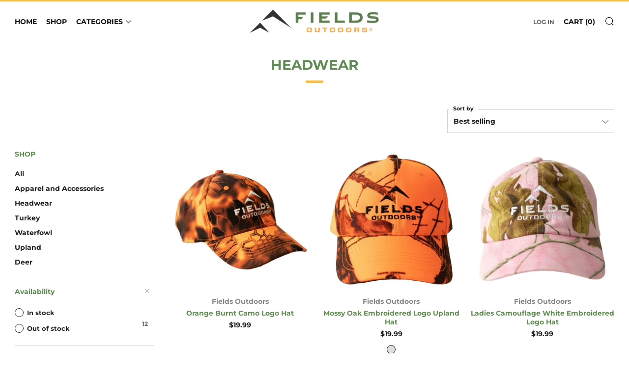

--- FILE ---
content_type: text/html; charset=utf-8
request_url: https://fieldsoutdoors.com/collections/headwear
body_size: 31234
content:
<!doctype html>
<html class="no-js" lang="en">
<head>
	<meta charset="utf-8">
	<meta http-equiv="X-UA-Compatible" content="IE=edge,chrome=1">
	<meta name="viewport" content="width=device-width, initial-scale=1.0, height=device-height, minimum-scale=1.0, maximum-scale=5">
	<meta name="theme-color" content="#f6bd50">

	<!-- Network optimisations -->
<link rel="preconnect" href="//cdn.shopify.com" crossorigin>
<link rel="preconnect" href="//fonts.shopifycdn.com" crossorigin>

<link rel="preload" as="style" href="//fieldsoutdoors.com/cdn/shop/t/2/assets/theme-critical.css?v=62194415656158502891676514102"><link rel="preload" as="script" href="//fieldsoutdoors.com/cdn/shop/t/2/assets/scrollreveal.min.js?v=163720458850474464051676514103"><link rel="preload" href="//fieldsoutdoors.com/cdn/fonts/montserrat/montserrat_n7.3c434e22befd5c18a6b4afadb1e3d77c128c7939.woff2" as="font" type="font/woff2" crossorigin>
<link rel="preload" href="//fieldsoutdoors.com/cdn/fonts/montserrat/montserrat_n7.3c434e22befd5c18a6b4afadb1e3d77c128c7939.woff2" as="font" type="font/woff2" crossorigin>
<link rel="canonical" href="https://fieldsoutdoors.com/collections/headwear">

	<!-- Title and description ================================================== --><title>Headwear
&ndash; Fields Outdoors</title><!-- /snippets/social-meta-tags.liquid -->




<meta property="og:site_name" content="Fields Outdoors">
<meta property="og:url" content="https://fieldsoutdoors.com/collections/headwear">
<meta property="og:title" content="Headwear">
<meta property="og:type" content="product.group">
<meta property="og:description" content="Fields Outdoors">

<meta property="og:image" content="http://fieldsoutdoors.com/cdn/shop/files/FieldsOutdoors-horizontal_1_1200x1200.png?v=1676514500">
<meta property="og:image:secure_url" content="https://fieldsoutdoors.com/cdn/shop/files/FieldsOutdoors-horizontal_1_1200x1200.png?v=1676514500">


<meta name="twitter:card" content="summary_large_image">
<meta name="twitter:title" content="Headwear">
<meta name="twitter:description" content="Fields Outdoors">

	<!-- JS before CSSOM =================================================== -->
	<script type="text/javascript">
		theme = {};
		theme.t = {};
	    theme.t.add_to_cart = 'Add to cart';
	    theme.t.sold_out = 'Sold Out';
	    theme.t.unavailable = 'Unavailable';
	    theme.money_format = '${{amount}}';
		theme.map = {};
		theme.map_settings_url="//fieldsoutdoors.com/cdn/shop/t/2/assets/map_settings.min.js?v=55973849163231613841676514102";
		theme.cart_type = 'modal';
		theme.cart_ajax = true;
		theme.routes = {
			rootUrl: "/",
			rootUrlSlash: "/",
			cartUrl: "/cart",
			cartAddUrl: "/cart/add",
			cartChangeUrl: "/cart/change"
		};
		theme.assets = {
			plyr: "//fieldsoutdoors.com/cdn/shop/t/2/assets/plyr.min.js?v=4209607025050129391676514103",
			masonry: "//fieldsoutdoors.com/cdn/shop/t/2/assets/masonry.min.js?v=52946867241060388171676514102",
			photoswipe: "//fieldsoutdoors.com/cdn/shop/t/2/assets/photoswipe.min.js?v=25365026511866153621676514102",
			fecha: "//fieldsoutdoors.com/cdn/shop/t/2/assets/fecha.min.js?v=77892649025288305351676514103"
		};
	</script>
	
	<style id="fontsupporttest">@font-face{font-family:"font";src:url("https://")}</style>
	<script type="text/javascript">
		function supportsFontFace() {
			function blacklist() {
				var match = /(WebKit|windows phone.+trident)\/(\d+)/i.exec(navigator.userAgent);
				return match && parseInt(match[2], 10) < (match[1] == 'WebKit' ? 533 : 6);
			}
			function hasFontFaceSrc() {
				var style = document.getElementById('fontsupporttest');
				var sheet = style.sheet || style.styleSheet;
				var cssText = sheet ? (sheet.cssRules && sheet.cssRules[0] ? sheet.cssRules[0].cssText : sheet.cssText || '') : '';
				return /src/i.test(cssText);
			}
			return !blacklist() && hasFontFaceSrc();
		}
		document.documentElement.classList.replace('no-js', 'js');
		if (window.matchMedia("(pointer: coarse)").matches) {document.documentElement.classList.add('touchevents')} else {document.documentElement.classList.add('no-touchevents')}
		if (supportsFontFace()) {document.documentElement.classList.add('fontface')}
	</script>
	<script src="//fieldsoutdoors.com/cdn/shop/t/2/assets/jquery.min.js?v=115860211936397945481676514103" defer="defer"></script>
	<script src="//fieldsoutdoors.com/cdn/shop/t/2/assets/vendor.min.js?v=107625413123165081331676514103" defer="defer"></script>
	<script src="//fieldsoutdoors.com/cdn/shop/t/2/assets/ajax-cart.js?v=182961379576683976631676514114" defer="defer"></script>

  <!-- CSS ================================================== -->
  





<style data-shopify>

:root {
	--color--brand: #f6bd50;
	--color--brand-dark: #f5b438;
	--color--brand-light: #f7c668;

	--color--accent: #ffde64;
	--color--accent-dark: #ffd94b;

	--color--link: #fdf4e2;
	--color--link-dark: #a56f08;

	--color--text: #212121;
	--color--text-light: rgba(33, 33, 33, 0.7);
	--color--text-lighter: rgba(33, 33, 33, 0.55);
	--color--text-lightest: rgba(33, 33, 33, 0.2);
	--color--text-bg: rgba(33, 33, 33, 0.1);

	--color--text-bg: rgba(33, 33, 33, 0.1);

	--color--headings: #5f8c50;
	--color--alt-text: #666666;
	--color--btn: #ffffff;

	--color--product-bg: rgba(0,0,0,0);
	--color--product-sale: #212121;

	--color--drawer-bg: #ffffff;

	--color--bg: #FFFFFF;
	--color--bg-alpha: rgba(255, 255, 255, 0.8);
	--color--bg-light: #ffffff;
	--color--bg-dark: #f2f2f2;

	--color--drop-shadow: rgba(42, 42, 42, 0.22);

	--font--size-base: 14.0;
	--font--line-base: 30;

	--font--size-h1: 35;
	--font--size-h2: 28;
	--font--size-h3: 23;
	--font--size-h4: 21;
	--font--size-h5: 18;
	--font--size-h6: 14.0;

	--font--size-grid: 14;
	--font--size-nav: 14;

	--font--body: Montserrat, sans-serif;
	--font--body-style: normal;
    --font--body-weight: 700;

    --font--title: Montserrat, sans-serif;
	--font--title-weight: 700;
	--font--title-style: normal;
	--font--title-space: 0px;
	--font--title-transform: uppercase;
	--font--title-border: 1;
	--font--title-border-size: 5px;

	--font--button: Montserrat, sans-serif;
	--font--button-weight: 700;
	--font--button-style: normal;

	--font--button-space: 1px;
	--font--button-transform: uppercase;
	--font--button-size: 14;
	--font--button-mobile-size: 12px;
}
</style>
	<style>@font-face {
  font-family: Montserrat;
  font-weight: 700;
  font-style: normal;
  font-display: swap;
  src: url("//fieldsoutdoors.com/cdn/fonts/montserrat/montserrat_n7.3c434e22befd5c18a6b4afadb1e3d77c128c7939.woff2") format("woff2"),
       url("//fieldsoutdoors.com/cdn/fonts/montserrat/montserrat_n7.5d9fa6e2cae713c8fb539a9876489d86207fe957.woff") format("woff");
}

@font-face {
  font-family: Montserrat;
  font-weight: 700;
  font-style: normal;
  font-display: swap;
  src: url("//fieldsoutdoors.com/cdn/fonts/montserrat/montserrat_n7.3c434e22befd5c18a6b4afadb1e3d77c128c7939.woff2") format("woff2"),
       url("//fieldsoutdoors.com/cdn/fonts/montserrat/montserrat_n7.5d9fa6e2cae713c8fb539a9876489d86207fe957.woff") format("woff");
}

@font-face {
  font-family: Montserrat;
  font-weight: 900;
  font-style: normal;
  font-display: swap;
  src: url("//fieldsoutdoors.com/cdn/fonts/montserrat/montserrat_n9.680ded1be351aa3bf3b3650ac5f6df485af8a07c.woff2") format("woff2"),
       url("//fieldsoutdoors.com/cdn/fonts/montserrat/montserrat_n9.0cc5aaeff26ef35c23b69a061997d78c9697a382.woff") format("woff");
}

@font-face {
  font-family: Montserrat;
  font-weight: 700;
  font-style: italic;
  font-display: swap;
  src: url("//fieldsoutdoors.com/cdn/fonts/montserrat/montserrat_i7.a0d4a463df4f146567d871890ffb3c80408e7732.woff2") format("woff2"),
       url("//fieldsoutdoors.com/cdn/fonts/montserrat/montserrat_i7.f6ec9f2a0681acc6f8152c40921d2a4d2e1a2c78.woff") format("woff");
}

@font-face {
  font-family: Montserrat;
  font-weight: 900;
  font-style: italic;
  font-display: swap;
  src: url("//fieldsoutdoors.com/cdn/fonts/montserrat/montserrat_i9.cd566e55c5982a3a39b3949665a79c881e095b14.woff2") format("woff2"),
       url("//fieldsoutdoors.com/cdn/fonts/montserrat/montserrat_i9.b18527943b7f5bc1488b82e39deb595a73d3e645.woff") format("woff");
}

</style>

<link rel="stylesheet" href="//fieldsoutdoors.com/cdn/shop/t/2/assets/theme-critical.css?v=62194415656158502891676514102">

<link rel="preload" href="//fieldsoutdoors.com/cdn/shop/t/2/assets/theme.css?v=53304132977908374691676514102" as="style" onload="this.onload=null;this.rel='stylesheet'">
<noscript><link rel="stylesheet" href="//fieldsoutdoors.com/cdn/shop/t/2/assets/theme.css?v=53304132977908374691676514102"></noscript>
<script>
	/*! loadCSS rel=preload polyfill. [c]2017 Filament Group, Inc. MIT License */
	(function(w){"use strict";if(!w.loadCSS){w.loadCSS=function(){}}var rp=loadCSS.relpreload={};rp.support=(function(){var ret;try{ret=w.document.createElement("link").relList.supports("preload")}catch(e){ret=false}return function(){return ret}})();rp.bindMediaToggle=function(link){var finalMedia=link.media||"all";function enableStylesheet(){if(link.addEventListener){link.removeEventListener("load",enableStylesheet)}else if(link.attachEvent){link.detachEvent("onload",enableStylesheet)}link.setAttribute("onload",null);link.media=finalMedia}if(link.addEventListener){link.addEventListener("load",enableStylesheet)}else if(link.attachEvent){link.attachEvent("onload",enableStylesheet)}setTimeout(function(){link.rel="stylesheet";link.media="only x"});setTimeout(enableStylesheet,3000)};rp.poly=function(){if(rp.support()){return}var links=w.document.getElementsByTagName("link");for(var i=0;i<links.length;i+=1){var link=links[i];if(link.rel==="preload"&&link.getAttribute("as")==="style"&&!link.getAttribute("data-loadcss")){link.setAttribute("data-loadcss",true);rp.bindMediaToggle(link)}}};if(!rp.support()){rp.poly();var run=w.setInterval(rp.poly,500);if(w.addEventListener){w.addEventListener("load",function(){rp.poly();w.clearInterval(run)})}else if(w.attachEvent){w.attachEvent("onload",function(){rp.poly();w.clearInterval(run)})}}if(typeof exports!=="undefined"){exports.loadCSS=loadCSS}else{w.loadCSS=loadCSS}}(typeof global!=="undefined"?global:this));
</script>

	<!-- JS after CSSOM=================================================== -->
	<script src="//fieldsoutdoors.com/cdn/shop/t/2/assets/theme.min.js?v=173856073740125496221676514103" defer="defer"></script>
	<script src="//fieldsoutdoors.com/cdn/shop/t/2/assets/custom.js?v=152733329445290166911676514103" defer="defer"></script>

	

  
		<script src="//fieldsoutdoors.com/cdn/shop/t/2/assets/scrollreveal.min.js?v=163720458850474464051676514103"></script>
	
	

	<!-- Header hook for plugins ================================================== -->
  <script>window.performance && window.performance.mark && window.performance.mark('shopify.content_for_header.start');</script><meta name="facebook-domain-verification" content="ldci4k52kkvrg9hernt7sff37jurh3">
<meta id="shopify-digital-wallet" name="shopify-digital-wallet" content="/72082751771/digital_wallets/dialog">
<meta name="shopify-checkout-api-token" content="db01c441ab8e3eba6d775e50e45523df">
<link rel="alternate" type="application/atom+xml" title="Feed" href="/collections/headwear.atom" />
<link rel="alternate" type="application/json+oembed" href="https://fieldsoutdoors.com/collections/headwear.oembed">
<script async="async" src="/checkouts/internal/preloads.js?locale=en-US"></script>
<link rel="preconnect" href="https://shop.app" crossorigin="anonymous">
<script async="async" src="https://shop.app/checkouts/internal/preloads.js?locale=en-US&shop_id=72082751771" crossorigin="anonymous"></script>
<script id="apple-pay-shop-capabilities" type="application/json">{"shopId":72082751771,"countryCode":"US","currencyCode":"USD","merchantCapabilities":["supports3DS"],"merchantId":"gid:\/\/shopify\/Shop\/72082751771","merchantName":"Fields Outdoors","requiredBillingContactFields":["postalAddress","email"],"requiredShippingContactFields":["postalAddress","email"],"shippingType":"shipping","supportedNetworks":["visa","masterCard","amex","discover","elo","jcb"],"total":{"type":"pending","label":"Fields Outdoors","amount":"1.00"},"shopifyPaymentsEnabled":true,"supportsSubscriptions":true}</script>
<script id="shopify-features" type="application/json">{"accessToken":"db01c441ab8e3eba6d775e50e45523df","betas":["rich-media-storefront-analytics"],"domain":"fieldsoutdoors.com","predictiveSearch":true,"shopId":72082751771,"locale":"en"}</script>
<script>var Shopify = Shopify || {};
Shopify.shop = "fields-outdoors-ecom.myshopify.com";
Shopify.locale = "en";
Shopify.currency = {"active":"USD","rate":"1.0"};
Shopify.country = "US";
Shopify.theme = {"name":"Venue","id":143526756635,"schema_name":"Venue","schema_version":"8.0.0","theme_store_id":836,"role":"main"};
Shopify.theme.handle = "null";
Shopify.theme.style = {"id":null,"handle":null};
Shopify.cdnHost = "fieldsoutdoors.com/cdn";
Shopify.routes = Shopify.routes || {};
Shopify.routes.root = "/";</script>
<script type="module">!function(o){(o.Shopify=o.Shopify||{}).modules=!0}(window);</script>
<script>!function(o){function n(){var o=[];function n(){o.push(Array.prototype.slice.apply(arguments))}return n.q=o,n}var t=o.Shopify=o.Shopify||{};t.loadFeatures=n(),t.autoloadFeatures=n()}(window);</script>
<script>
  window.ShopifyPay = window.ShopifyPay || {};
  window.ShopifyPay.apiHost = "shop.app\/pay";
  window.ShopifyPay.redirectState = null;
</script>
<script id="shop-js-analytics" type="application/json">{"pageType":"collection"}</script>
<script defer="defer" async type="module" src="//fieldsoutdoors.com/cdn/shopifycloud/shop-js/modules/v2/client.init-shop-cart-sync_BT-GjEfc.en.esm.js"></script>
<script defer="defer" async type="module" src="//fieldsoutdoors.com/cdn/shopifycloud/shop-js/modules/v2/chunk.common_D58fp_Oc.esm.js"></script>
<script defer="defer" async type="module" src="//fieldsoutdoors.com/cdn/shopifycloud/shop-js/modules/v2/chunk.modal_xMitdFEc.esm.js"></script>
<script type="module">
  await import("//fieldsoutdoors.com/cdn/shopifycloud/shop-js/modules/v2/client.init-shop-cart-sync_BT-GjEfc.en.esm.js");
await import("//fieldsoutdoors.com/cdn/shopifycloud/shop-js/modules/v2/chunk.common_D58fp_Oc.esm.js");
await import("//fieldsoutdoors.com/cdn/shopifycloud/shop-js/modules/v2/chunk.modal_xMitdFEc.esm.js");

  window.Shopify.SignInWithShop?.initShopCartSync?.({"fedCMEnabled":true,"windoidEnabled":true});

</script>
<script>
  window.Shopify = window.Shopify || {};
  if (!window.Shopify.featureAssets) window.Shopify.featureAssets = {};
  window.Shopify.featureAssets['shop-js'] = {"shop-cart-sync":["modules/v2/client.shop-cart-sync_DZOKe7Ll.en.esm.js","modules/v2/chunk.common_D58fp_Oc.esm.js","modules/v2/chunk.modal_xMitdFEc.esm.js"],"init-fed-cm":["modules/v2/client.init-fed-cm_B6oLuCjv.en.esm.js","modules/v2/chunk.common_D58fp_Oc.esm.js","modules/v2/chunk.modal_xMitdFEc.esm.js"],"shop-cash-offers":["modules/v2/client.shop-cash-offers_D2sdYoxE.en.esm.js","modules/v2/chunk.common_D58fp_Oc.esm.js","modules/v2/chunk.modal_xMitdFEc.esm.js"],"shop-login-button":["modules/v2/client.shop-login-button_QeVjl5Y3.en.esm.js","modules/v2/chunk.common_D58fp_Oc.esm.js","modules/v2/chunk.modal_xMitdFEc.esm.js"],"pay-button":["modules/v2/client.pay-button_DXTOsIq6.en.esm.js","modules/v2/chunk.common_D58fp_Oc.esm.js","modules/v2/chunk.modal_xMitdFEc.esm.js"],"shop-button":["modules/v2/client.shop-button_DQZHx9pm.en.esm.js","modules/v2/chunk.common_D58fp_Oc.esm.js","modules/v2/chunk.modal_xMitdFEc.esm.js"],"avatar":["modules/v2/client.avatar_BTnouDA3.en.esm.js"],"init-windoid":["modules/v2/client.init-windoid_CR1B-cfM.en.esm.js","modules/v2/chunk.common_D58fp_Oc.esm.js","modules/v2/chunk.modal_xMitdFEc.esm.js"],"init-shop-for-new-customer-accounts":["modules/v2/client.init-shop-for-new-customer-accounts_C_vY_xzh.en.esm.js","modules/v2/client.shop-login-button_QeVjl5Y3.en.esm.js","modules/v2/chunk.common_D58fp_Oc.esm.js","modules/v2/chunk.modal_xMitdFEc.esm.js"],"init-shop-email-lookup-coordinator":["modules/v2/client.init-shop-email-lookup-coordinator_BI7n9ZSv.en.esm.js","modules/v2/chunk.common_D58fp_Oc.esm.js","modules/v2/chunk.modal_xMitdFEc.esm.js"],"init-shop-cart-sync":["modules/v2/client.init-shop-cart-sync_BT-GjEfc.en.esm.js","modules/v2/chunk.common_D58fp_Oc.esm.js","modules/v2/chunk.modal_xMitdFEc.esm.js"],"shop-toast-manager":["modules/v2/client.shop-toast-manager_DiYdP3xc.en.esm.js","modules/v2/chunk.common_D58fp_Oc.esm.js","modules/v2/chunk.modal_xMitdFEc.esm.js"],"init-customer-accounts":["modules/v2/client.init-customer-accounts_D9ZNqS-Q.en.esm.js","modules/v2/client.shop-login-button_QeVjl5Y3.en.esm.js","modules/v2/chunk.common_D58fp_Oc.esm.js","modules/v2/chunk.modal_xMitdFEc.esm.js"],"init-customer-accounts-sign-up":["modules/v2/client.init-customer-accounts-sign-up_iGw4briv.en.esm.js","modules/v2/client.shop-login-button_QeVjl5Y3.en.esm.js","modules/v2/chunk.common_D58fp_Oc.esm.js","modules/v2/chunk.modal_xMitdFEc.esm.js"],"shop-follow-button":["modules/v2/client.shop-follow-button_CqMgW2wH.en.esm.js","modules/v2/chunk.common_D58fp_Oc.esm.js","modules/v2/chunk.modal_xMitdFEc.esm.js"],"checkout-modal":["modules/v2/client.checkout-modal_xHeaAweL.en.esm.js","modules/v2/chunk.common_D58fp_Oc.esm.js","modules/v2/chunk.modal_xMitdFEc.esm.js"],"shop-login":["modules/v2/client.shop-login_D91U-Q7h.en.esm.js","modules/v2/chunk.common_D58fp_Oc.esm.js","modules/v2/chunk.modal_xMitdFEc.esm.js"],"lead-capture":["modules/v2/client.lead-capture_BJmE1dJe.en.esm.js","modules/v2/chunk.common_D58fp_Oc.esm.js","modules/v2/chunk.modal_xMitdFEc.esm.js"],"payment-terms":["modules/v2/client.payment-terms_Ci9AEqFq.en.esm.js","modules/v2/chunk.common_D58fp_Oc.esm.js","modules/v2/chunk.modal_xMitdFEc.esm.js"]};
</script>
<script>(function() {
  var isLoaded = false;
  function asyncLoad() {
    if (isLoaded) return;
    isLoaded = true;
    var urls = ["https:\/\/omnisnippet1.com\/inShop\/Embed\/shopify.js?shop=fields-outdoors-ecom.myshopify.com","https:\/\/static.klaviyo.com\/onsite\/js\/klaviyo.js?company_id=SnTQR6\u0026shop=fields-outdoors-ecom.myshopify.com"];
    for (var i = 0; i < urls.length; i++) {
      var s = document.createElement('script');
      s.type = 'text/javascript';
      s.async = true;
      s.src = urls[i];
      var x = document.getElementsByTagName('script')[0];
      x.parentNode.insertBefore(s, x);
    }
  };
  if(window.attachEvent) {
    window.attachEvent('onload', asyncLoad);
  } else {
    window.addEventListener('load', asyncLoad, false);
  }
})();</script>
<script id="__st">var __st={"a":72082751771,"offset":-18000,"reqid":"fc3f5bf3-7f27-4295-8fed-54824c179aeb-1769390450","pageurl":"fieldsoutdoors.com\/collections\/headwear","u":"7c5131f11fda","p":"collection","rtyp":"collection","rid":436687241499};</script>
<script>window.ShopifyPaypalV4VisibilityTracking = true;</script>
<script id="captcha-bootstrap">!function(){'use strict';const t='contact',e='account',n='new_comment',o=[[t,t],['blogs',n],['comments',n],[t,'customer']],c=[[e,'customer_login'],[e,'guest_login'],[e,'recover_customer_password'],[e,'create_customer']],r=t=>t.map((([t,e])=>`form[action*='/${t}']:not([data-nocaptcha='true']) input[name='form_type'][value='${e}']`)).join(','),a=t=>()=>t?[...document.querySelectorAll(t)].map((t=>t.form)):[];function s(){const t=[...o],e=r(t);return a(e)}const i='password',u='form_key',d=['recaptcha-v3-token','g-recaptcha-response','h-captcha-response',i],f=()=>{try{return window.sessionStorage}catch{return}},m='__shopify_v',_=t=>t.elements[u];function p(t,e,n=!1){try{const o=window.sessionStorage,c=JSON.parse(o.getItem(e)),{data:r}=function(t){const{data:e,action:n}=t;return t[m]||n?{data:e,action:n}:{data:t,action:n}}(c);for(const[e,n]of Object.entries(r))t.elements[e]&&(t.elements[e].value=n);n&&o.removeItem(e)}catch(o){console.error('form repopulation failed',{error:o})}}const l='form_type',E='cptcha';function T(t){t.dataset[E]=!0}const w=window,h=w.document,L='Shopify',v='ce_forms',y='captcha';let A=!1;((t,e)=>{const n=(g='f06e6c50-85a8-45c8-87d0-21a2b65856fe',I='https://cdn.shopify.com/shopifycloud/storefront-forms-hcaptcha/ce_storefront_forms_captcha_hcaptcha.v1.5.2.iife.js',D={infoText:'Protected by hCaptcha',privacyText:'Privacy',termsText:'Terms'},(t,e,n)=>{const o=w[L][v],c=o.bindForm;if(c)return c(t,g,e,D).then(n);var r;o.q.push([[t,g,e,D],n]),r=I,A||(h.body.append(Object.assign(h.createElement('script'),{id:'captcha-provider',async:!0,src:r})),A=!0)});var g,I,D;w[L]=w[L]||{},w[L][v]=w[L][v]||{},w[L][v].q=[],w[L][y]=w[L][y]||{},w[L][y].protect=function(t,e){n(t,void 0,e),T(t)},Object.freeze(w[L][y]),function(t,e,n,w,h,L){const[v,y,A,g]=function(t,e,n){const i=e?o:[],u=t?c:[],d=[...i,...u],f=r(d),m=r(i),_=r(d.filter((([t,e])=>n.includes(e))));return[a(f),a(m),a(_),s()]}(w,h,L),I=t=>{const e=t.target;return e instanceof HTMLFormElement?e:e&&e.form},D=t=>v().includes(t);t.addEventListener('submit',(t=>{const e=I(t);if(!e)return;const n=D(e)&&!e.dataset.hcaptchaBound&&!e.dataset.recaptchaBound,o=_(e),c=g().includes(e)&&(!o||!o.value);(n||c)&&t.preventDefault(),c&&!n&&(function(t){try{if(!f())return;!function(t){const e=f();if(!e)return;const n=_(t);if(!n)return;const o=n.value;o&&e.removeItem(o)}(t);const e=Array.from(Array(32),(()=>Math.random().toString(36)[2])).join('');!function(t,e){_(t)||t.append(Object.assign(document.createElement('input'),{type:'hidden',name:u})),t.elements[u].value=e}(t,e),function(t,e){const n=f();if(!n)return;const o=[...t.querySelectorAll(`input[type='${i}']`)].map((({name:t})=>t)),c=[...d,...o],r={};for(const[a,s]of new FormData(t).entries())c.includes(a)||(r[a]=s);n.setItem(e,JSON.stringify({[m]:1,action:t.action,data:r}))}(t,e)}catch(e){console.error('failed to persist form',e)}}(e),e.submit())}));const S=(t,e)=>{t&&!t.dataset[E]&&(n(t,e.some((e=>e===t))),T(t))};for(const o of['focusin','change'])t.addEventListener(o,(t=>{const e=I(t);D(e)&&S(e,y())}));const B=e.get('form_key'),M=e.get(l),P=B&&M;t.addEventListener('DOMContentLoaded',(()=>{const t=y();if(P)for(const e of t)e.elements[l].value===M&&p(e,B);[...new Set([...A(),...v().filter((t=>'true'===t.dataset.shopifyCaptcha))])].forEach((e=>S(e,t)))}))}(h,new URLSearchParams(w.location.search),n,t,e,['guest_login'])})(!0,!0)}();</script>
<script integrity="sha256-4kQ18oKyAcykRKYeNunJcIwy7WH5gtpwJnB7kiuLZ1E=" data-source-attribution="shopify.loadfeatures" defer="defer" src="//fieldsoutdoors.com/cdn/shopifycloud/storefront/assets/storefront/load_feature-a0a9edcb.js" crossorigin="anonymous"></script>
<script crossorigin="anonymous" defer="defer" src="//fieldsoutdoors.com/cdn/shopifycloud/storefront/assets/shopify_pay/storefront-65b4c6d7.js?v=20250812"></script>
<script data-source-attribution="shopify.dynamic_checkout.dynamic.init">var Shopify=Shopify||{};Shopify.PaymentButton=Shopify.PaymentButton||{isStorefrontPortableWallets:!0,init:function(){window.Shopify.PaymentButton.init=function(){};var t=document.createElement("script");t.src="https://fieldsoutdoors.com/cdn/shopifycloud/portable-wallets/latest/portable-wallets.en.js",t.type="module",document.head.appendChild(t)}};
</script>
<script data-source-attribution="shopify.dynamic_checkout.buyer_consent">
  function portableWalletsHideBuyerConsent(e){var t=document.getElementById("shopify-buyer-consent"),n=document.getElementById("shopify-subscription-policy-button");t&&n&&(t.classList.add("hidden"),t.setAttribute("aria-hidden","true"),n.removeEventListener("click",e))}function portableWalletsShowBuyerConsent(e){var t=document.getElementById("shopify-buyer-consent"),n=document.getElementById("shopify-subscription-policy-button");t&&n&&(t.classList.remove("hidden"),t.removeAttribute("aria-hidden"),n.addEventListener("click",e))}window.Shopify?.PaymentButton&&(window.Shopify.PaymentButton.hideBuyerConsent=portableWalletsHideBuyerConsent,window.Shopify.PaymentButton.showBuyerConsent=portableWalletsShowBuyerConsent);
</script>
<script data-source-attribution="shopify.dynamic_checkout.cart.bootstrap">document.addEventListener("DOMContentLoaded",(function(){function t(){return document.querySelector("shopify-accelerated-checkout-cart, shopify-accelerated-checkout")}if(t())Shopify.PaymentButton.init();else{new MutationObserver((function(e,n){t()&&(Shopify.PaymentButton.init(),n.disconnect())})).observe(document.body,{childList:!0,subtree:!0})}}));
</script>
<link id="shopify-accelerated-checkout-styles" rel="stylesheet" media="screen" href="https://fieldsoutdoors.com/cdn/shopifycloud/portable-wallets/latest/accelerated-checkout-backwards-compat.css" crossorigin="anonymous">
<style id="shopify-accelerated-checkout-cart">
        #shopify-buyer-consent {
  margin-top: 1em;
  display: inline-block;
  width: 100%;
}

#shopify-buyer-consent.hidden {
  display: none;
}

#shopify-subscription-policy-button {
  background: none;
  border: none;
  padding: 0;
  text-decoration: underline;
  font-size: inherit;
  cursor: pointer;
}

#shopify-subscription-policy-button::before {
  box-shadow: none;
}

      </style>

<script>window.performance && window.performance.mark && window.performance.mark('shopify.content_for_header.end');</script>
<link href="https://monorail-edge.shopifysvc.com" rel="dns-prefetch">
<script>(function(){if ("sendBeacon" in navigator && "performance" in window) {try {var session_token_from_headers = performance.getEntriesByType('navigation')[0].serverTiming.find(x => x.name == '_s').description;} catch {var session_token_from_headers = undefined;}var session_cookie_matches = document.cookie.match(/_shopify_s=([^;]*)/);var session_token_from_cookie = session_cookie_matches && session_cookie_matches.length === 2 ? session_cookie_matches[1] : "";var session_token = session_token_from_headers || session_token_from_cookie || "";function handle_abandonment_event(e) {var entries = performance.getEntries().filter(function(entry) {return /monorail-edge.shopifysvc.com/.test(entry.name);});if (!window.abandonment_tracked && entries.length === 0) {window.abandonment_tracked = true;var currentMs = Date.now();var navigation_start = performance.timing.navigationStart;var payload = {shop_id: 72082751771,url: window.location.href,navigation_start,duration: currentMs - navigation_start,session_token,page_type: "collection"};window.navigator.sendBeacon("https://monorail-edge.shopifysvc.com/v1/produce", JSON.stringify({schema_id: "online_store_buyer_site_abandonment/1.1",payload: payload,metadata: {event_created_at_ms: currentMs,event_sent_at_ms: currentMs}}));}}window.addEventListener('pagehide', handle_abandonment_event);}}());</script>
<script id="web-pixels-manager-setup">(function e(e,d,r,n,o){if(void 0===o&&(o={}),!Boolean(null===(a=null===(i=window.Shopify)||void 0===i?void 0:i.analytics)||void 0===a?void 0:a.replayQueue)){var i,a;window.Shopify=window.Shopify||{};var t=window.Shopify;t.analytics=t.analytics||{};var s=t.analytics;s.replayQueue=[],s.publish=function(e,d,r){return s.replayQueue.push([e,d,r]),!0};try{self.performance.mark("wpm:start")}catch(e){}var l=function(){var e={modern:/Edge?\/(1{2}[4-9]|1[2-9]\d|[2-9]\d{2}|\d{4,})\.\d+(\.\d+|)|Firefox\/(1{2}[4-9]|1[2-9]\d|[2-9]\d{2}|\d{4,})\.\d+(\.\d+|)|Chrom(ium|e)\/(9{2}|\d{3,})\.\d+(\.\d+|)|(Maci|X1{2}).+ Version\/(15\.\d+|(1[6-9]|[2-9]\d|\d{3,})\.\d+)([,.]\d+|)( \(\w+\)|)( Mobile\/\w+|) Safari\/|Chrome.+OPR\/(9{2}|\d{3,})\.\d+\.\d+|(CPU[ +]OS|iPhone[ +]OS|CPU[ +]iPhone|CPU IPhone OS|CPU iPad OS)[ +]+(15[._]\d+|(1[6-9]|[2-9]\d|\d{3,})[._]\d+)([._]\d+|)|Android:?[ /-](13[3-9]|1[4-9]\d|[2-9]\d{2}|\d{4,})(\.\d+|)(\.\d+|)|Android.+Firefox\/(13[5-9]|1[4-9]\d|[2-9]\d{2}|\d{4,})\.\d+(\.\d+|)|Android.+Chrom(ium|e)\/(13[3-9]|1[4-9]\d|[2-9]\d{2}|\d{4,})\.\d+(\.\d+|)|SamsungBrowser\/([2-9]\d|\d{3,})\.\d+/,legacy:/Edge?\/(1[6-9]|[2-9]\d|\d{3,})\.\d+(\.\d+|)|Firefox\/(5[4-9]|[6-9]\d|\d{3,})\.\d+(\.\d+|)|Chrom(ium|e)\/(5[1-9]|[6-9]\d|\d{3,})\.\d+(\.\d+|)([\d.]+$|.*Safari\/(?![\d.]+ Edge\/[\d.]+$))|(Maci|X1{2}).+ Version\/(10\.\d+|(1[1-9]|[2-9]\d|\d{3,})\.\d+)([,.]\d+|)( \(\w+\)|)( Mobile\/\w+|) Safari\/|Chrome.+OPR\/(3[89]|[4-9]\d|\d{3,})\.\d+\.\d+|(CPU[ +]OS|iPhone[ +]OS|CPU[ +]iPhone|CPU IPhone OS|CPU iPad OS)[ +]+(10[._]\d+|(1[1-9]|[2-9]\d|\d{3,})[._]\d+)([._]\d+|)|Android:?[ /-](13[3-9]|1[4-9]\d|[2-9]\d{2}|\d{4,})(\.\d+|)(\.\d+|)|Mobile Safari.+OPR\/([89]\d|\d{3,})\.\d+\.\d+|Android.+Firefox\/(13[5-9]|1[4-9]\d|[2-9]\d{2}|\d{4,})\.\d+(\.\d+|)|Android.+Chrom(ium|e)\/(13[3-9]|1[4-9]\d|[2-9]\d{2}|\d{4,})\.\d+(\.\d+|)|Android.+(UC? ?Browser|UCWEB|U3)[ /]?(15\.([5-9]|\d{2,})|(1[6-9]|[2-9]\d|\d{3,})\.\d+)\.\d+|SamsungBrowser\/(5\.\d+|([6-9]|\d{2,})\.\d+)|Android.+MQ{2}Browser\/(14(\.(9|\d{2,})|)|(1[5-9]|[2-9]\d|\d{3,})(\.\d+|))(\.\d+|)|K[Aa][Ii]OS\/(3\.\d+|([4-9]|\d{2,})\.\d+)(\.\d+|)/},d=e.modern,r=e.legacy,n=navigator.userAgent;return n.match(d)?"modern":n.match(r)?"legacy":"unknown"}(),u="modern"===l?"modern":"legacy",c=(null!=n?n:{modern:"",legacy:""})[u],f=function(e){return[e.baseUrl,"/wpm","/b",e.hashVersion,"modern"===e.buildTarget?"m":"l",".js"].join("")}({baseUrl:d,hashVersion:r,buildTarget:u}),m=function(e){var d=e.version,r=e.bundleTarget,n=e.surface,o=e.pageUrl,i=e.monorailEndpoint;return{emit:function(e){var a=e.status,t=e.errorMsg,s=(new Date).getTime(),l=JSON.stringify({metadata:{event_sent_at_ms:s},events:[{schema_id:"web_pixels_manager_load/3.1",payload:{version:d,bundle_target:r,page_url:o,status:a,surface:n,error_msg:t},metadata:{event_created_at_ms:s}}]});if(!i)return console&&console.warn&&console.warn("[Web Pixels Manager] No Monorail endpoint provided, skipping logging."),!1;try{return self.navigator.sendBeacon.bind(self.navigator)(i,l)}catch(e){}var u=new XMLHttpRequest;try{return u.open("POST",i,!0),u.setRequestHeader("Content-Type","text/plain"),u.send(l),!0}catch(e){return console&&console.warn&&console.warn("[Web Pixels Manager] Got an unhandled error while logging to Monorail."),!1}}}}({version:r,bundleTarget:l,surface:e.surface,pageUrl:self.location.href,monorailEndpoint:e.monorailEndpoint});try{o.browserTarget=l,function(e){var d=e.src,r=e.async,n=void 0===r||r,o=e.onload,i=e.onerror,a=e.sri,t=e.scriptDataAttributes,s=void 0===t?{}:t,l=document.createElement("script"),u=document.querySelector("head"),c=document.querySelector("body");if(l.async=n,l.src=d,a&&(l.integrity=a,l.crossOrigin="anonymous"),s)for(var f in s)if(Object.prototype.hasOwnProperty.call(s,f))try{l.dataset[f]=s[f]}catch(e){}if(o&&l.addEventListener("load",o),i&&l.addEventListener("error",i),u)u.appendChild(l);else{if(!c)throw new Error("Did not find a head or body element to append the script");c.appendChild(l)}}({src:f,async:!0,onload:function(){if(!function(){var e,d;return Boolean(null===(d=null===(e=window.Shopify)||void 0===e?void 0:e.analytics)||void 0===d?void 0:d.initialized)}()){var d=window.webPixelsManager.init(e)||void 0;if(d){var r=window.Shopify.analytics;r.replayQueue.forEach((function(e){var r=e[0],n=e[1],o=e[2];d.publishCustomEvent(r,n,o)})),r.replayQueue=[],r.publish=d.publishCustomEvent,r.visitor=d.visitor,r.initialized=!0}}},onerror:function(){return m.emit({status:"failed",errorMsg:"".concat(f," has failed to load")})},sri:function(e){var d=/^sha384-[A-Za-z0-9+/=]+$/;return"string"==typeof e&&d.test(e)}(c)?c:"",scriptDataAttributes:o}),m.emit({status:"loading"})}catch(e){m.emit({status:"failed",errorMsg:(null==e?void 0:e.message)||"Unknown error"})}}})({shopId: 72082751771,storefrontBaseUrl: "https://fieldsoutdoors.com",extensionsBaseUrl: "https://extensions.shopifycdn.com/cdn/shopifycloud/web-pixels-manager",monorailEndpoint: "https://monorail-edge.shopifysvc.com/unstable/produce_batch",surface: "storefront-renderer",enabledBetaFlags: ["2dca8a86"],webPixelsConfigList: [{"id":"291438875","configuration":"{\"pixel_id\":\"147085931288098\",\"pixel_type\":\"facebook_pixel\",\"metaapp_system_user_token\":\"-\"}","eventPayloadVersion":"v1","runtimeContext":"OPEN","scriptVersion":"ca16bc87fe92b6042fbaa3acc2fbdaa6","type":"APP","apiClientId":2329312,"privacyPurposes":["ANALYTICS","MARKETING","SALE_OF_DATA"],"dataSharingAdjustments":{"protectedCustomerApprovalScopes":["read_customer_address","read_customer_email","read_customer_name","read_customer_personal_data","read_customer_phone"]}},{"id":"shopify-app-pixel","configuration":"{}","eventPayloadVersion":"v1","runtimeContext":"STRICT","scriptVersion":"0450","apiClientId":"shopify-pixel","type":"APP","privacyPurposes":["ANALYTICS","MARKETING"]},{"id":"shopify-custom-pixel","eventPayloadVersion":"v1","runtimeContext":"LAX","scriptVersion":"0450","apiClientId":"shopify-pixel","type":"CUSTOM","privacyPurposes":["ANALYTICS","MARKETING"]}],isMerchantRequest: false,initData: {"shop":{"name":"Fields Outdoors","paymentSettings":{"currencyCode":"USD"},"myshopifyDomain":"fields-outdoors-ecom.myshopify.com","countryCode":"US","storefrontUrl":"https:\/\/fieldsoutdoors.com"},"customer":null,"cart":null,"checkout":null,"productVariants":[],"purchasingCompany":null},},"https://fieldsoutdoors.com/cdn","fcfee988w5aeb613cpc8e4bc33m6693e112",{"modern":"","legacy":""},{"shopId":"72082751771","storefrontBaseUrl":"https:\/\/fieldsoutdoors.com","extensionBaseUrl":"https:\/\/extensions.shopifycdn.com\/cdn\/shopifycloud\/web-pixels-manager","surface":"storefront-renderer","enabledBetaFlags":"[\"2dca8a86\"]","isMerchantRequest":"false","hashVersion":"fcfee988w5aeb613cpc8e4bc33m6693e112","publish":"custom","events":"[[\"page_viewed\",{}],[\"collection_viewed\",{\"collection\":{\"id\":\"436687241499\",\"title\":\"Headwear\",\"productVariants\":[{\"price\":{\"amount\":19.99,\"currencyCode\":\"USD\"},\"product\":{\"title\":\"Orange Burnt Camo Logo Hat\",\"vendor\":\"Fields Outdoors\",\"id\":\"8137683599643\",\"untranslatedTitle\":\"Orange Burnt Camo Logo Hat\",\"url\":\"\/products\/orange-burnt-camo-logo-hat\",\"type\":\"simple\"},\"id\":\"44555008934171\",\"image\":{\"src\":\"\/\/fieldsoutdoors.com\/cdn\/shop\/products\/orange-burnt-camo-reshoot-1-680x680.jpg?v=1677003629\"},\"sku\":\"KBOWL\",\"title\":\"Default Title\",\"untranslatedTitle\":\"Default Title\"},{\"price\":{\"amount\":19.99,\"currencyCode\":\"USD\"},\"product\":{\"title\":\"Mossy Oak Embroidered Logo Upland Hat\",\"vendor\":\"Fields Outdoors\",\"id\":\"8137686286619\",\"untranslatedTitle\":\"Mossy Oak Embroidered Logo Upland Hat\",\"url\":\"\/products\/mossy-oak-embroidered-logo-upland-hat-1\",\"type\":\"simple\"},\"id\":\"51425134543131\",\"image\":{\"src\":\"\/\/fieldsoutdoors.com\/cdn\/shop\/products\/orange-camo-black-reshoot-2-680x680.jpg?v=1677004341\"},\"sku\":null,\"title\":\"White Logo and Lettering\",\"untranslatedTitle\":\"White Logo and Lettering\"},{\"price\":{\"amount\":19.99,\"currencyCode\":\"USD\"},\"product\":{\"title\":\"Ladies Camouflage White Embroidered Logo Hat\",\"vendor\":\"Fields Outdoors\",\"id\":\"8137683173659\",\"untranslatedTitle\":\"Ladies Camouflage White Embroidered Logo Hat\",\"url\":\"\/products\/ladies-camouflage-white-embroidered-logo-hat\",\"type\":\"simple\"},\"id\":\"44555005395227\",\"image\":{\"src\":\"\/\/fieldsoutdoors.com\/cdn\/shop\/products\/pink-camo-white-reshoot-1.jpg?v=1677003469\"},\"sku\":\"\",\"title\":\"Default Title\",\"untranslatedTitle\":\"Default Title\"},{\"price\":{\"amount\":14.99,\"currencyCode\":\"USD\"},\"product\":{\"title\":\"Roosterwear Embroidered Logo Blaze Orange Stocking Hat\",\"vendor\":\"Roosterwear\",\"id\":\"8136324677915\",\"untranslatedTitle\":\"Roosterwear Embroidered Logo Blaze Orange Stocking Hat\",\"url\":\"\/products\/roosterwear-embroidered-logo-blaze-orange-stocking-hat\",\"type\":\"variable\"},\"id\":\"44550680543515\",\"image\":{\"src\":\"\/\/fieldsoutdoors.com\/cdn\/shop\/products\/Fields-Outdoors-0183-800-680x677.jpg?v=1676931086\"},\"sku\":\"\",\"title\":\"Default Title\",\"untranslatedTitle\":\"Default Title\"},{\"price\":{\"amount\":24.95,\"currencyCode\":\"USD\"},\"product\":{\"title\":\"Mossy Oak Embroidered Logo Pink Camouflage Beanie\",\"vendor\":\"Fields Outdoors\",\"id\":\"8133795184923\",\"untranslatedTitle\":\"Mossy Oak Embroidered Logo Pink Camouflage Beanie\",\"url\":\"\/products\/mossy-oak-embroidered-logo-pink-camouflage-beanie\",\"type\":\"simple\"},\"id\":\"44539155448091\",\"image\":{\"src\":\"\/\/fieldsoutdoors.com\/cdn\/shop\/products\/IMG_4181-1-800-680x680.jpg?v=1676785533\"},\"sku\":\"\",\"title\":\"Default Title\",\"untranslatedTitle\":\"Default Title\"},{\"price\":{\"amount\":24.95,\"currencyCode\":\"USD\"},\"product\":{\"title\":\"Mossy Oak Embroidered Logo White Camouflage Beanie\",\"vendor\":\"Fields Outdoors\",\"id\":\"8133309923611\",\"untranslatedTitle\":\"Mossy Oak Embroidered Logo White Camouflage Beanie\",\"url\":\"\/products\/mossy-oak-embroidered-logo-white-camouflage-beanie\",\"type\":\"simple\"},\"id\":\"44537518358811\",\"image\":{\"src\":\"\/\/fieldsoutdoors.com\/cdn\/shop\/products\/Fields-Outdoors-0177-800.jpg?v=1676752887\"},\"sku\":\"\",\"title\":\"Default Title\",\"untranslatedTitle\":\"Default Title\"},{\"price\":{\"amount\":24.95,\"currencyCode\":\"USD\"},\"product\":{\"title\":\"Camouflage Embroidered Logo Beanie\",\"vendor\":\"Fields Outdoors\",\"id\":\"8131686170907\",\"untranslatedTitle\":\"Camouflage Embroidered Logo Beanie\",\"url\":\"\/products\/camouflage-embroidered-logo-beanie\",\"type\":\"Camo Hat\"},\"id\":\"44531005391131\",\"image\":{\"src\":\"\/\/fieldsoutdoors.com\/cdn\/shop\/products\/Fields-Outdoors-0175-800.jpg?v=1676670017\"},\"sku\":\"\",\"title\":\"Default Title\",\"untranslatedTitle\":\"Default Title\"},{\"price\":{\"amount\":19.99,\"currencyCode\":\"USD\"},\"product\":{\"title\":\"Camouflage Embroidered Logo Hat\",\"vendor\":\"Fields Outdoors\",\"id\":\"8131615752475\",\"untranslatedTitle\":\"Camouflage Embroidered Logo Hat\",\"url\":\"\/products\/camouflage-embroidered-logo-hat-1\",\"type\":\"simple\"},\"id\":\"44530667258139\",\"image\":{\"src\":\"\/\/fieldsoutdoors.com\/cdn\/shop\/products\/Fields-Outdoors-0129-800-680x680.jpg?v=1676668228\"},\"sku\":\"\",\"title\":\"Default Title\",\"untranslatedTitle\":\"Default Title\"},{\"price\":{\"amount\":19.99,\"currencyCode\":\"USD\"},\"product\":{\"title\":\"Camouflage Embroidered Logo Hat\",\"vendor\":\"Fields Outdoors\",\"id\":\"8131606315291\",\"untranslatedTitle\":\"Camouflage Embroidered Logo Hat\",\"url\":\"\/products\/this-camouflage-embroidered-hat-can-be-worn-in-or-out-of-the-field\",\"type\":\"simple\"},\"id\":\"44530614337819\",\"image\":{\"src\":\"\/\/fieldsoutdoors.com\/cdn\/shop\/products\/IMG_0549-1-800-680x680.jpg?v=1676668468\"},\"sku\":\"\",\"title\":\"Default Title\",\"untranslatedTitle\":\"Default Title\"},{\"price\":{\"amount\":19.99,\"currencyCode\":\"USD\"},\"product\":{\"title\":\"Camouflage Embroidered Logo Hat\",\"vendor\":\"Fields Outdoors\",\"id\":\"8131593142555\",\"untranslatedTitle\":\"Camouflage Embroidered Logo Hat\",\"url\":\"\/products\/camouflage-embroidered-logo-hat\",\"type\":\"simple\"},\"id\":\"44530567708955\",\"image\":{\"src\":\"\/\/fieldsoutdoors.com\/cdn\/shop\/products\/1.jpg?v=1676668656\"},\"sku\":\"\",\"title\":\"Default Title\",\"untranslatedTitle\":\"Default Title\"},{\"price\":{\"amount\":19.99,\"currencyCode\":\"USD\"},\"product\":{\"title\":\"Mossy Oak Embroidered Logo Upland Hat\",\"vendor\":\"Fields Outdoors\",\"id\":\"8131575513371\",\"untranslatedTitle\":\"Mossy Oak Embroidered Logo Upland Hat\",\"url\":\"\/products\/mossy-oak-embroidered-logo-upland-hat\",\"type\":\"simple\"},\"id\":\"44530492178715\",\"image\":{\"src\":\"\/\/fieldsoutdoors.com\/cdn\/shop\/products\/Fields-Outdoors-orange-camo-reshoot2-680x680.jpg?v=1676667284\"},\"sku\":\"MOBONL\",\"title\":\"Default Title\",\"untranslatedTitle\":\"Default Title\"},{\"price\":{\"amount\":19.99,\"currencyCode\":\"USD\"},\"product\":{\"title\":\"Ladies Camouflage Embroidered Logo Hat\",\"vendor\":\"Fields Outdoors\",\"id\":\"8131564044571\",\"untranslatedTitle\":\"Ladies Camouflage Embroidered Logo Hat\",\"url\":\"\/products\/ladies-camouflage-embroidered-logo-hat\",\"type\":\"simple\"},\"id\":\"44530409537819\",\"image\":{\"src\":\"\/\/fieldsoutdoors.com\/cdn\/shop\/products\/1_8d4b1d2c-816f-4539-acad-54be3c81d9be.jpg?v=1676669403\"},\"sku\":\"MOWPH\",\"title\":\"Default Title\",\"untranslatedTitle\":\"Default Title\"},{\"price\":{\"amount\":19.99,\"currencyCode\":\"USD\"},\"product\":{\"title\":\"Camo Embroidered Logo Hat\",\"vendor\":\"Fields Outdoors\",\"id\":\"8131538551067\",\"untranslatedTitle\":\"Camo Embroidered Logo Hat\",\"url\":\"\/products\/camo-embroidered-logo-hat\",\"type\":\"Camo Hat\"},\"id\":\"44530278105371\",\"image\":{\"src\":\"\/\/fieldsoutdoors.com\/cdn\/shop\/products\/1_2a96e062-184a-4ebe-9be1-668865370d79.jpg?v=1676669683\"},\"sku\":\"FOCHWL\",\"title\":\"Default Title\",\"untranslatedTitle\":\"Default Title\"},{\"price\":{\"amount\":19.99,\"currencyCode\":\"USD\"},\"product\":{\"title\":\"Fields Outdoors Embroidered Logo Hat\",\"vendor\":\"Fields Outdoors\",\"id\":\"8128065995035\",\"untranslatedTitle\":\"Fields Outdoors Embroidered Logo Hat\",\"url\":\"\/products\/fields-outdoors-embroidered-logo-hat\",\"type\":\"simple\"},\"id\":\"44518064914715\",\"image\":{\"src\":\"\/\/fieldsoutdoors.com\/cdn\/shop\/products\/Fields-Outdoors-black-hat-800-680x680.jpg?v=1676497806\"},\"sku\":\"\",\"title\":\"Default Title\",\"untranslatedTitle\":\"Default Title\"},{\"price\":{\"amount\":19.99,\"currencyCode\":\"USD\"},\"product\":{\"title\":\"Roosterwear Embroidered Logo Hat\",\"vendor\":\"Fields Outdoors\",\"id\":\"8128065667355\",\"untranslatedTitle\":\"Roosterwear Embroidered Logo Hat\",\"url\":\"\/products\/roosterwear-embroidered-logo-hat\",\"type\":\"simple\"},\"id\":\"44518063571227\",\"image\":{\"src\":\"\/\/fieldsoutdoors.com\/cdn\/shop\/products\/Fields-Outdoors-0149-800-680x679.jpg?v=1676497799\"},\"sku\":\"\",\"title\":\"Default Title\",\"untranslatedTitle\":\"Default Title\"},{\"price\":{\"amount\":19.99,\"currencyCode\":\"USD\"},\"product\":{\"title\":\"Camo Embroidered Logo Orange Stitch Hat\",\"vendor\":\"Fields Outdoors\",\"id\":\"8128064323867\",\"untranslatedTitle\":\"Camo Embroidered Logo Orange Stitch Hat\",\"url\":\"\/products\/camo-embroidered-logo-orange-stitch-hat\",\"type\":\"Camo Hat\"},\"id\":\"44518057115931\",\"image\":{\"src\":\"\/\/fieldsoutdoors.com\/cdn\/shop\/products\/camo-orange-logo-1.jpg?v=1676497772\"},\"sku\":\"FOCHBL\",\"title\":\"Default Title\",\"untranslatedTitle\":\"Default Title\"}]}}]]"});</script><script>
  window.ShopifyAnalytics = window.ShopifyAnalytics || {};
  window.ShopifyAnalytics.meta = window.ShopifyAnalytics.meta || {};
  window.ShopifyAnalytics.meta.currency = 'USD';
  var meta = {"products":[{"id":8137683599643,"gid":"gid:\/\/shopify\/Product\/8137683599643","vendor":"Fields Outdoors","type":"simple","handle":"orange-burnt-camo-logo-hat","variants":[{"id":44555008934171,"price":1999,"name":"Orange Burnt Camo Logo Hat","public_title":null,"sku":"KBOWL"}],"remote":false},{"id":8137686286619,"gid":"gid:\/\/shopify\/Product\/8137686286619","vendor":"Fields Outdoors","type":"simple","handle":"mossy-oak-embroidered-logo-upland-hat-1","variants":[{"id":51425134543131,"price":1999,"name":"Mossy Oak Embroidered Logo Upland Hat - White Logo and Lettering","public_title":"White Logo and Lettering","sku":null}],"remote":false},{"id":8137683173659,"gid":"gid:\/\/shopify\/Product\/8137683173659","vendor":"Fields Outdoors","type":"simple","handle":"ladies-camouflage-white-embroidered-logo-hat","variants":[{"id":44555005395227,"price":1999,"name":"Ladies Camouflage White Embroidered Logo Hat","public_title":null,"sku":""}],"remote":false},{"id":8136324677915,"gid":"gid:\/\/shopify\/Product\/8136324677915","vendor":"Roosterwear","type":"variable","handle":"roosterwear-embroidered-logo-blaze-orange-stocking-hat","variants":[{"id":44550680543515,"price":1499,"name":"Roosterwear Embroidered Logo Blaze Orange Stocking Hat","public_title":null,"sku":""}],"remote":false},{"id":8133795184923,"gid":"gid:\/\/shopify\/Product\/8133795184923","vendor":"Fields Outdoors","type":"simple","handle":"mossy-oak-embroidered-logo-pink-camouflage-beanie","variants":[{"id":44539155448091,"price":2495,"name":"Mossy Oak Embroidered Logo Pink Camouflage Beanie","public_title":null,"sku":""}],"remote":false},{"id":8133309923611,"gid":"gid:\/\/shopify\/Product\/8133309923611","vendor":"Fields Outdoors","type":"simple","handle":"mossy-oak-embroidered-logo-white-camouflage-beanie","variants":[{"id":44537518358811,"price":2495,"name":"Mossy Oak Embroidered Logo White Camouflage Beanie","public_title":null,"sku":""}],"remote":false},{"id":8131686170907,"gid":"gid:\/\/shopify\/Product\/8131686170907","vendor":"Fields Outdoors","type":"Camo Hat","handle":"camouflage-embroidered-logo-beanie","variants":[{"id":44531005391131,"price":2495,"name":"Camouflage Embroidered Logo Beanie","public_title":null,"sku":""}],"remote":false},{"id":8131615752475,"gid":"gid:\/\/shopify\/Product\/8131615752475","vendor":"Fields Outdoors","type":"simple","handle":"camouflage-embroidered-logo-hat-1","variants":[{"id":44530667258139,"price":1999,"name":"Camouflage Embroidered Logo Hat","public_title":null,"sku":""}],"remote":false},{"id":8131606315291,"gid":"gid:\/\/shopify\/Product\/8131606315291","vendor":"Fields Outdoors","type":"simple","handle":"this-camouflage-embroidered-hat-can-be-worn-in-or-out-of-the-field","variants":[{"id":44530614337819,"price":1999,"name":"Camouflage Embroidered Logo Hat","public_title":null,"sku":""}],"remote":false},{"id":8131593142555,"gid":"gid:\/\/shopify\/Product\/8131593142555","vendor":"Fields Outdoors","type":"simple","handle":"camouflage-embroidered-logo-hat","variants":[{"id":44530567708955,"price":1999,"name":"Camouflage Embroidered Logo Hat","public_title":null,"sku":""}],"remote":false},{"id":8131575513371,"gid":"gid:\/\/shopify\/Product\/8131575513371","vendor":"Fields Outdoors","type":"simple","handle":"mossy-oak-embroidered-logo-upland-hat","variants":[{"id":44530492178715,"price":1999,"name":"Mossy Oak Embroidered Logo Upland Hat","public_title":null,"sku":"MOBONL"}],"remote":false},{"id":8131564044571,"gid":"gid:\/\/shopify\/Product\/8131564044571","vendor":"Fields Outdoors","type":"simple","handle":"ladies-camouflage-embroidered-logo-hat","variants":[{"id":44530409537819,"price":1999,"name":"Ladies Camouflage Embroidered Logo Hat","public_title":null,"sku":"MOWPH"}],"remote":false},{"id":8131538551067,"gid":"gid:\/\/shopify\/Product\/8131538551067","vendor":"Fields Outdoors","type":"Camo Hat","handle":"camo-embroidered-logo-hat","variants":[{"id":44530278105371,"price":1999,"name":"Camo Embroidered Logo Hat","public_title":null,"sku":"FOCHWL"}],"remote":false},{"id":8128065995035,"gid":"gid:\/\/shopify\/Product\/8128065995035","vendor":"Fields Outdoors","type":"simple","handle":"fields-outdoors-embroidered-logo-hat","variants":[{"id":44518064914715,"price":1999,"name":"Fields Outdoors Embroidered Logo Hat","public_title":null,"sku":""}],"remote":false},{"id":8128065667355,"gid":"gid:\/\/shopify\/Product\/8128065667355","vendor":"Fields Outdoors","type":"simple","handle":"roosterwear-embroidered-logo-hat","variants":[{"id":44518063571227,"price":1999,"name":"Roosterwear Embroidered Logo Hat","public_title":null,"sku":""}],"remote":false},{"id":8128064323867,"gid":"gid:\/\/shopify\/Product\/8128064323867","vendor":"Fields Outdoors","type":"Camo Hat","handle":"camo-embroidered-logo-orange-stitch-hat","variants":[{"id":44518057115931,"price":1999,"name":"Camo Embroidered Logo Orange Stitch Hat","public_title":null,"sku":"FOCHBL"}],"remote":false}],"page":{"pageType":"collection","resourceType":"collection","resourceId":436687241499,"requestId":"fc3f5bf3-7f27-4295-8fed-54824c179aeb-1769390450"}};
  for (var attr in meta) {
    window.ShopifyAnalytics.meta[attr] = meta[attr];
  }
</script>
<script class="analytics">
  (function () {
    var customDocumentWrite = function(content) {
      var jquery = null;

      if (window.jQuery) {
        jquery = window.jQuery;
      } else if (window.Checkout && window.Checkout.$) {
        jquery = window.Checkout.$;
      }

      if (jquery) {
        jquery('body').append(content);
      }
    };

    var hasLoggedConversion = function(token) {
      if (token) {
        return document.cookie.indexOf('loggedConversion=' + token) !== -1;
      }
      return false;
    }

    var setCookieIfConversion = function(token) {
      if (token) {
        var twoMonthsFromNow = new Date(Date.now());
        twoMonthsFromNow.setMonth(twoMonthsFromNow.getMonth() + 2);

        document.cookie = 'loggedConversion=' + token + '; expires=' + twoMonthsFromNow;
      }
    }

    var trekkie = window.ShopifyAnalytics.lib = window.trekkie = window.trekkie || [];
    if (trekkie.integrations) {
      return;
    }
    trekkie.methods = [
      'identify',
      'page',
      'ready',
      'track',
      'trackForm',
      'trackLink'
    ];
    trekkie.factory = function(method) {
      return function() {
        var args = Array.prototype.slice.call(arguments);
        args.unshift(method);
        trekkie.push(args);
        return trekkie;
      };
    };
    for (var i = 0; i < trekkie.methods.length; i++) {
      var key = trekkie.methods[i];
      trekkie[key] = trekkie.factory(key);
    }
    trekkie.load = function(config) {
      trekkie.config = config || {};
      trekkie.config.initialDocumentCookie = document.cookie;
      var first = document.getElementsByTagName('script')[0];
      var script = document.createElement('script');
      script.type = 'text/javascript';
      script.onerror = function(e) {
        var scriptFallback = document.createElement('script');
        scriptFallback.type = 'text/javascript';
        scriptFallback.onerror = function(error) {
                var Monorail = {
      produce: function produce(monorailDomain, schemaId, payload) {
        var currentMs = new Date().getTime();
        var event = {
          schema_id: schemaId,
          payload: payload,
          metadata: {
            event_created_at_ms: currentMs,
            event_sent_at_ms: currentMs
          }
        };
        return Monorail.sendRequest("https://" + monorailDomain + "/v1/produce", JSON.stringify(event));
      },
      sendRequest: function sendRequest(endpointUrl, payload) {
        // Try the sendBeacon API
        if (window && window.navigator && typeof window.navigator.sendBeacon === 'function' && typeof window.Blob === 'function' && !Monorail.isIos12()) {
          var blobData = new window.Blob([payload], {
            type: 'text/plain'
          });

          if (window.navigator.sendBeacon(endpointUrl, blobData)) {
            return true;
          } // sendBeacon was not successful

        } // XHR beacon

        var xhr = new XMLHttpRequest();

        try {
          xhr.open('POST', endpointUrl);
          xhr.setRequestHeader('Content-Type', 'text/plain');
          xhr.send(payload);
        } catch (e) {
          console.log(e);
        }

        return false;
      },
      isIos12: function isIos12() {
        return window.navigator.userAgent.lastIndexOf('iPhone; CPU iPhone OS 12_') !== -1 || window.navigator.userAgent.lastIndexOf('iPad; CPU OS 12_') !== -1;
      }
    };
    Monorail.produce('monorail-edge.shopifysvc.com',
      'trekkie_storefront_load_errors/1.1',
      {shop_id: 72082751771,
      theme_id: 143526756635,
      app_name: "storefront",
      context_url: window.location.href,
      source_url: "//fieldsoutdoors.com/cdn/s/trekkie.storefront.8d95595f799fbf7e1d32231b9a28fd43b70c67d3.min.js"});

        };
        scriptFallback.async = true;
        scriptFallback.src = '//fieldsoutdoors.com/cdn/s/trekkie.storefront.8d95595f799fbf7e1d32231b9a28fd43b70c67d3.min.js';
        first.parentNode.insertBefore(scriptFallback, first);
      };
      script.async = true;
      script.src = '//fieldsoutdoors.com/cdn/s/trekkie.storefront.8d95595f799fbf7e1d32231b9a28fd43b70c67d3.min.js';
      first.parentNode.insertBefore(script, first);
    };
    trekkie.load(
      {"Trekkie":{"appName":"storefront","development":false,"defaultAttributes":{"shopId":72082751771,"isMerchantRequest":null,"themeId":143526756635,"themeCityHash":"14546459799853423814","contentLanguage":"en","currency":"USD","eventMetadataId":"91986b51-0f4c-4d7b-93d9-0540b2e7028f"},"isServerSideCookieWritingEnabled":true,"monorailRegion":"shop_domain","enabledBetaFlags":["65f19447"]},"Session Attribution":{},"S2S":{"facebookCapiEnabled":true,"source":"trekkie-storefront-renderer","apiClientId":580111}}
    );

    var loaded = false;
    trekkie.ready(function() {
      if (loaded) return;
      loaded = true;

      window.ShopifyAnalytics.lib = window.trekkie;

      var originalDocumentWrite = document.write;
      document.write = customDocumentWrite;
      try { window.ShopifyAnalytics.merchantGoogleAnalytics.call(this); } catch(error) {};
      document.write = originalDocumentWrite;

      window.ShopifyAnalytics.lib.page(null,{"pageType":"collection","resourceType":"collection","resourceId":436687241499,"requestId":"fc3f5bf3-7f27-4295-8fed-54824c179aeb-1769390450","shopifyEmitted":true});

      var match = window.location.pathname.match(/checkouts\/(.+)\/(thank_you|post_purchase)/)
      var token = match? match[1]: undefined;
      if (!hasLoggedConversion(token)) {
        setCookieIfConversion(token);
        window.ShopifyAnalytics.lib.track("Viewed Product Category",{"currency":"USD","category":"Collection: headwear","collectionName":"headwear","collectionId":436687241499,"nonInteraction":true},undefined,undefined,{"shopifyEmitted":true});
      }
    });


        var eventsListenerScript = document.createElement('script');
        eventsListenerScript.async = true;
        eventsListenerScript.src = "//fieldsoutdoors.com/cdn/shopifycloud/storefront/assets/shop_events_listener-3da45d37.js";
        document.getElementsByTagName('head')[0].appendChild(eventsListenerScript);

})();</script>
<script
  defer
  src="https://fieldsoutdoors.com/cdn/shopifycloud/perf-kit/shopify-perf-kit-3.0.4.min.js"
  data-application="storefront-renderer"
  data-shop-id="72082751771"
  data-render-region="gcp-us-east1"
  data-page-type="collection"
  data-theme-instance-id="143526756635"
  data-theme-name="Venue"
  data-theme-version="8.0.0"
  data-monorail-region="shop_domain"
  data-resource-timing-sampling-rate="10"
  data-shs="true"
  data-shs-beacon="true"
  data-shs-export-with-fetch="true"
  data-shs-logs-sample-rate="1"
  data-shs-beacon-endpoint="https://fieldsoutdoors.com/api/collect"
></script>
</head>

<body id="headwear" class="template-collection" data-anim-load="true" data-anim-interval-style="fade_down" data-anim-zoom="true" data-anim-interval="true" data-heading-border="true">
	<script type="text/javascript">
		//loading class for animations
		document.body.className += ' ' + 'js-theme-loading';
		setTimeout(function(){
			document.body.className = document.body.className.replace('js-theme-loading','js-theme-loaded');
		}, 300);
	</script>

	<a class="skip-to-content-link" href="#main">Skip to content</a>

	<div class="page-transition"></div>

	<div class="quick-shop-overlay"></div>

	<div class="page-container">
		<div id="shopify-section-mobile-drawer" class="shopify-section js-section__mobile-draw"><style>
.mobile-draw,
.mobile-draw .mfp-close {
    background-color: #ffffff;
}
.mobile-draw__localize {
    background-color: #f7f7f7;
}
</style>

<div class="mobile-draw mobile-draw--dark js-menu-draw mfp-hide"><div class="mobile-draw__wrapper">

        <nav class="mobile-draw__nav mobile-nav">
            <ul class="mobile-nav__items o-list-bare">

                
                    
                    <li class="mobile-nav__item f-family--heading f-caps--true f-space--0">
                        <a href="/" class="mobile-nav__link">Home</a>

                        
                    </li>
                
                    
                    <li class="mobile-nav__item f-family--heading f-caps--true f-space--0">
                        <a href="/collections/all" class="mobile-nav__link">Shop</a>

                        
                    </li>
                
                    
                    <li class="mobile-nav__item mobile-nav__item--sub f-family--heading f-caps--true f-space--0" aria-has-popup="true" aria-expanded="false" aria-controls="mobile-sub-3">
                        <a href="#mobile-sub-3" class="mobile-nav__link mobile-nav__link--sub js-toggle-trigger">Categories</a>

                        
                            <div class="mobile-nav__sub js-toggle-target" id="mobile-sub-3">
                                <ul class="mobile-nav__sub__items o-list-bare">

                                    
                                        <li class="mobile-nav__sub__item mobile-nav__sub__item--sub" aria-has-popup="true" aria-expanded="false" aria-controls="mobile-sub-t-3-1">
                                            <a href="#mobile-sub-t-3-1" class="mobile-nav__sub__link mobile-nav__sub__link--t js-toggle-trigger">Turkey</a>

                                            
                                                <div class="mobile-nav__sub-t js-toggle-target" id="mobile-sub-t-3-1">
                                                    <ul class="mobile-nav__sub-t__items o-list-bare">

                                                        
                                                            <li class="mobile-nav__sub-t__item">
                                                                <a href="/collections/turkey-calls" class="mobile-nav__sub-t__link f-family--body f-caps--false">Turkey Calls</a>
                                                            </li>
                                                        
                                                            <li class="mobile-nav__sub-t__item">
                                                                <a href="/collections/turkey-apparel" class="mobile-nav__sub-t__link f-family--body f-caps--false">Apparel and Accessories</a>
                                                            </li>
                                                        
                                                            <li class="mobile-nav__sub-t__item mobile-nav__sub-t__item--active">
                                                                <a href="/collections/headwear" class="mobile-nav__sub-t__link f-family--body f-caps--false">Headwear</a>
                                                            </li>
                                                        

                                                    </ul>
                                                </div>
                                            

                                        </li>
                                    
                                        <li class="mobile-nav__sub__item mobile-nav__sub__item--sub" aria-has-popup="true" aria-expanded="false" aria-controls="mobile-sub-t-3-2">
                                            <a href="#mobile-sub-t-3-2" class="mobile-nav__sub__link mobile-nav__sub__link--t js-toggle-trigger">Upland</a>

                                            
                                                <div class="mobile-nav__sub-t js-toggle-target" id="mobile-sub-t-3-2">
                                                    <ul class="mobile-nav__sub-t__items o-list-bare">

                                                        
                                                            <li class="mobile-nav__sub-t__item">
                                                                <a href="/collections/apparel-and-accessories" class="mobile-nav__sub-t__link f-family--body f-caps--false">Apparel and Accessories</a>
                                                            </li>
                                                        
                                                            <li class="mobile-nav__sub-t__item mobile-nav__sub-t__item--active">
                                                                <a href="/collections/headwear" class="mobile-nav__sub-t__link f-family--body f-caps--false">Headwear</a>
                                                            </li>
                                                        
                                                            <li class="mobile-nav__sub-t__item">
                                                                <a href="/collections/vest" class="mobile-nav__sub-t__link f-family--body f-caps--false">Vest</a>
                                                            </li>
                                                        

                                                    </ul>
                                                </div>
                                            

                                        </li>
                                    
                                        <li class="mobile-nav__sub__item mobile-nav__sub__item--sub" aria-has-popup="true" aria-expanded="false" aria-controls="mobile-sub-t-3-3">
                                            <a href="#mobile-sub-t-3-3" class="mobile-nav__sub__link mobile-nav__sub__link--t js-toggle-trigger">Deer</a>

                                            
                                                <div class="mobile-nav__sub-t js-toggle-target" id="mobile-sub-t-3-3">
                                                    <ul class="mobile-nav__sub-t__items o-list-bare">

                                                        
                                                            <li class="mobile-nav__sub-t__item">
                                                                <a href="/collections/apparel-and-accessories" class="mobile-nav__sub-t__link f-family--body f-caps--false">Apparel and Accessories</a>
                                                            </li>
                                                        
                                                            <li class="mobile-nav__sub-t__item mobile-nav__sub-t__item--active">
                                                                <a href="/collections/headwear" class="mobile-nav__sub-t__link f-family--body f-caps--false">Headwear</a>
                                                            </li>
                                                        

                                                    </ul>
                                                </div>
                                            

                                        </li>
                                    
                                        <li class="mobile-nav__sub__item mobile-nav__sub__item--sub" aria-has-popup="true" aria-expanded="false" aria-controls="mobile-sub-t-3-4">
                                            <a href="#mobile-sub-t-3-4" class="mobile-nav__sub__link mobile-nav__sub__link--t js-toggle-trigger">Waterfowl</a>

                                            
                                                <div class="mobile-nav__sub-t js-toggle-target" id="mobile-sub-t-3-4">
                                                    <ul class="mobile-nav__sub-t__items o-list-bare">

                                                        
                                                            <li class="mobile-nav__sub-t__item">
                                                                <a href="/collections/duck-calls" class="mobile-nav__sub-t__link f-family--body f-caps--false">Duck Calls</a>
                                                            </li>
                                                        
                                                            <li class="mobile-nav__sub-t__item">
                                                                <a href="/collections/apparel-and-accessories" class="mobile-nav__sub-t__link f-family--body f-caps--false">Apparel and Accessories</a>
                                                            </li>
                                                        
                                                            <li class="mobile-nav__sub-t__item mobile-nav__sub-t__item--active">
                                                                <a href="/collections/headwear" class="mobile-nav__sub-t__link f-family--body f-caps--false">Headwear</a>
                                                            </li>
                                                        

                                                    </ul>
                                                </div>
                                            

                                        </li>
                                    
                                        <li class="mobile-nav__sub__item" aria-has-popup="true" aria-expanded="false" aria-controls="mobile-sub-t-3-5">
                                            <a href="/collections/all" class="mobile-nav__sub__link">All</a>

                                            

                                        </li>
                                    
                                </ul>
                            </div>
                        
                    </li>
                

                
                    
                        <li class="mobile-nav__item f-family--heading f-caps--true f-space--0">
                            <a href="https://fieldsoutdoors.com/customer_authentication/redirect?locale=en&region_country=US" class="mobile-nav__link">Log in</a>
                        </li>
                    
                
            </ul>
        </nav>

        
            <div class="mobile-draw__search mobile-search">
                <form action="/search" method="get" class="mobile-search__form" role="search">
                    <input type="hidden" name="type" value="product,article,page">
                    <input type="search" name="q" class="mobile-search__input" value="" aria-label="Search our store..." placeholder="Search our store...">
                    <button type="submit" class="mobile-search__submit">
                        <i class="icon icon--search" aria-hidden="true"></i>
                        <span class="icon-fallback__text">Search</span>
                    </button>
                </form>
            </div>
        

        <div class="mobile-draw__footer mobile-footer">
            
                <div class="mobile-footer__contact">
                    
                        <h4 class="mobile-footer__title">Contact</h4>
                    
                    
                        <p class="mobile-footer__text"><a href="tel:3163710942" class="mobile-footer__text-link">3163710942</a></p>
                    
                    
                        <p class="mobile-footer__text"><a href="mailto:brent@fieldsoutdoors.com" class="mobile-footer__text-link">brent@fieldsoutdoors.com</a></p>
                    
                </div>
            
            
                <ul class="mobile-footer__social-items o-list-bare">
                    
                        <li class="mobile-footer__social-item">
                            <a href="https://www.facebook.com/Fieldsoutdoors2/" class="mobile-footer__social-link icon-fallback" target="_blank" rel="noopener">
                                <i class="icon icon--facebook" aria-hidden="true"></i>
                                <span class="icon-fallback__text">Facebook</span>
                            </a>
                        </li>
                    
                    
                    
                    
                        <li class="mobile-footer__social-item">
                            <a href="https://www.instagram.com/fieldsoutdoors/" class="mobile-footer__social-link icon-fallback" target="_blank" rel="noopener">
                                <i class="icon icon--instagram" aria-hidden="true"></i>
                                <span class="icon-fallback__text">Instagram</span>
                            </a>
                        </li>
                    
                    
                        <li class="mobile-footer__social-item">
                            <a href="https://www.facebook.com/Fieldsoutdoors2/" class="mobile-footer__social-link icon-fallback" target="_blank" rel="noopener">
                                <i class="icon icon--tiktok" aria-hidden="true"></i>
                                <span class="icon-fallback__text">TikTok</span>
                            </a>
                        </li>
                    
                    
                    
                    
                    
                    
                    
                    
                </ul>
            
        </div>

        

    </div>
</div>


</div>
		<div id="shopify-section-announcement" class="shopify-section js-section__announcement"><style type="text/css">
    
</style> 



</div>
		<div id="shopify-section-header" class="shopify-section shopify-section-header js-section__header"><style type="text/css">
    .header, .nav__sub-wrap, .nav__sub-t-wrap { background-color: #ffffff; }
    .nav__sub-wrap:after { border-bottom-color: #ffffff; }
    .header--light .nav__sub__link.selected, 
    .header--light .nav__sub__link:hover,
    .header--light .nav__sub__item--sub:hover .nav__sub__link,
    .header--light .nav__sub-t__link:hover { background-color: #ffffff; }
    .header--dark .nav__sub__link.selected, 
    .header--dark .nav__sub__link:hover,
    .header--dark .nav__sub__item--sub:hover .nav__sub__link,
    .header--dark .nav__sub-t__link:hover { background-color: #f2f2f2; }

    
    .shopify-section-header {
        position: -webkit-sticky;
        position: sticky;
    }
    

    :root {
        
        --header-is-sticky: 1;
        ;
    }

    .header,
    .header__logo,
    .header-trigger {
        height: 80px;
    }
    .header__logo-img,
    .header-trigger {
        max-height: 80px;
    }
    .header--center .header__logo-img {
        width: 80px;
    }
    .header__logo-img {
        padding: 15px 0;
    }
    @media screen and (max-width: 767px) {
        .header,
        .header__logo,
        .header.header--center .header__logo,
        .header-trigger {height: 62px;}
        .header__logo-img,
        .header--center.header--center .header__logo-img,
        .header-trigger {max-height: 62px;}
    }
    .header--mega .primary-nav .nav__sub {
padding-top: 23px;
    }

    
    
    
</style>


    <div class="header-stripe"></div>


<header role="banner" id="top" class="header header--dark js-header header--sticky js-header-sticky header--left u-flex u-flex--middle u-flex--center header--stripe header--mega" data-section-id="header" data-section-type="header-section">

    <div class="header__logo u-flex u-flex--middle u-flex--center">
        
            <div class="header__logo-wrapper js-main-logo" itemscope itemtype="http://schema.org/Organization">
        
            
                <a href="/" itemprop="url" class="header__logo-link animsition-link">
                    
                    <img src="//fieldsoutdoors.com/cdn/shop/files/FieldsOutdoors-horizontal_1_400x.png?v=1676514500" class="header__logo-img" alt="Fields Outdoors" itemprop="logo" width="680" height="125">
                </a>
            
        
            </div>
        
    </div>

    <div class="header-trigger header-trigger--left mobile-draw-trigger-icon u-flex u-flex--middle js-mobile-draw-icon" style="display: none">
        <a href="#" class="header-trigger__link header-trigger__link--mobile js-mobile-draw-trigger icon-fallback">
            <i class="icon icon--menu" aria-hidden="true"></i>
            <span class="icon-fallback__text">Menu</span>
        </a>
    </div>
    
        <div class="header-trigger header-trigger--right search-draw-trigger-icon u-flex u-flex--middle js-search-draw-icon" style="display: none">
            <a href="/search" class="header-trigger__link header-trigger__link--search icon-fallback js-search-trigger js-no-transition">
                <i class="icon icon--search" aria-hidden="true"></i>
                <span class="icon-fallback__text">Search</span>
            </a>
        </div>
    
    <div class="header-trigger header-trigger--far-right cart-draw-trigger-icon u-flex u-flex--middle js-cart-draw-icon" style="display: none">
        <a href="/cart" class="header-trigger__link header-trigger__link--cart icon-fallback js-cart-icon js-cart-trigger js-no-transition">
            <i class="icon icon--cart" aria-hidden="true"></i>
            <span class="icon-fallback__text">Cart</span>
        </a>
    </div>

    <div class="header-navs js-heaver-navs u-clearfix u-hidden@tab-down">

        <nav class="primary-nav header-navs__items js-primary-nav" role="navigation">
            <ul class="primary-nav__items">
                
                    
                    <li class="primary-nav__item f-family--heading f-caps--true f-space--0">
                        <a href="/" class="primary-nav__link animsition-link" >Home</a>

                        

                    </li>
                
                    
                    <li class="primary-nav__item f-family--heading f-caps--true f-space--0">
                        <a href="/collections/all" class="primary-nav__link animsition-link" >Shop</a>

                        

                    </li>
                
                    
                    <li class="primary-nav__item primary-nav__item--sub js-header-sub-link f-family--heading f-caps--true f-space--0">
                        <a href="#" class="primary-nav__link animsition-link nav__link--sub js-header-sub-link-a"  aria-expanded="false" aria-controls="sub-3">Categories</a>

                        
                            <div class="nav__sub js-nav-sub" id="sub-3">
                                <div class="nav__sub-wrap">

                                    <ul class="nav__sub__items nav__sub__items--5 o-list-bare">

                                        
                                            <li class="nav__sub__item nav__sub__item--sub js-header-sub-t-link">
                                                <a href="/collections/turkey" class="nav__sub__link js-header-sub-t-a"  aria-expanded="false" aria-controls="sub-t-3-1">Turkey</a>

                                                
                                                    <div class="nav__sub-t js-nav-sub-t" id="sub-t-3-1">
                                                        <div class="nav__sub-t-wrap">
                                                            <ul class="nav__sub-t__items o-list-bare">

                                                                
                                                                    <li class="nav__sub-t__item">
                                                                        <a href="/collections/turkey-calls" class="nav__sub-t__link">Turkey Calls</a>
                                                                    </li>
                                                                
                                                                    <li class="nav__sub-t__item">
                                                                        <a href="/collections/turkey-apparel" class="nav__sub-t__link">Apparel and Accessories</a>
                                                                    </li>
                                                                
                                                                    <li class="nav__sub-t__item nav__sub-t__item--active">
                                                                        <a href="/collections/headwear" class="nav__sub-t__link">Headwear</a>
                                                                    </li>
                                                                

                                                            </ul>
                                                        </div>
                                                    </div>
                                                

                                            </li>
                                        
                                            <li class="nav__sub__item nav__sub__item--sub js-header-sub-t-link">
                                                <a href="/collections/upland" class="nav__sub__link js-header-sub-t-a"  aria-expanded="false" aria-controls="sub-t-3-2">Upland</a>

                                                
                                                    <div class="nav__sub-t js-nav-sub-t" id="sub-t-3-2">
                                                        <div class="nav__sub-t-wrap">
                                                            <ul class="nav__sub-t__items o-list-bare">

                                                                
                                                                    <li class="nav__sub-t__item">
                                                                        <a href="/collections/apparel-and-accessories" class="nav__sub-t__link">Apparel and Accessories</a>
                                                                    </li>
                                                                
                                                                    <li class="nav__sub-t__item nav__sub-t__item--active">
                                                                        <a href="/collections/headwear" class="nav__sub-t__link">Headwear</a>
                                                                    </li>
                                                                
                                                                    <li class="nav__sub-t__item">
                                                                        <a href="/collections/vest" class="nav__sub-t__link">Vest</a>
                                                                    </li>
                                                                

                                                            </ul>
                                                        </div>
                                                    </div>
                                                

                                            </li>
                                        
                                            <li class="nav__sub__item nav__sub__item--sub js-header-sub-t-link">
                                                <a href="/collections/deer" class="nav__sub__link js-header-sub-t-a"  aria-expanded="false" aria-controls="sub-t-3-3">Deer</a>

                                                
                                                    <div class="nav__sub-t js-nav-sub-t" id="sub-t-3-3">
                                                        <div class="nav__sub-t-wrap">
                                                            <ul class="nav__sub-t__items o-list-bare">

                                                                
                                                                    <li class="nav__sub-t__item">
                                                                        <a href="/collections/apparel-and-accessories" class="nav__sub-t__link">Apparel and Accessories</a>
                                                                    </li>
                                                                
                                                                    <li class="nav__sub-t__item nav__sub-t__item--active">
                                                                        <a href="/collections/headwear" class="nav__sub-t__link">Headwear</a>
                                                                    </li>
                                                                

                                                            </ul>
                                                        </div>
                                                    </div>
                                                

                                            </li>
                                        
                                            <li class="nav__sub__item nav__sub__item--sub js-header-sub-t-link">
                                                <a href="/collections/waterfowl" class="nav__sub__link js-header-sub-t-a"  aria-expanded="false" aria-controls="sub-t-3-4">Waterfowl</a>

                                                
                                                    <div class="nav__sub-t js-nav-sub-t" id="sub-t-3-4">
                                                        <div class="nav__sub-t-wrap">
                                                            <ul class="nav__sub-t__items o-list-bare">

                                                                
                                                                    <li class="nav__sub-t__item">
                                                                        <a href="/collections/duck-calls" class="nav__sub-t__link">Duck Calls</a>
                                                                    </li>
                                                                
                                                                    <li class="nav__sub-t__item">
                                                                        <a href="/collections/apparel-and-accessories" class="nav__sub-t__link">Apparel and Accessories</a>
                                                                    </li>
                                                                
                                                                    <li class="nav__sub-t__item nav__sub-t__item--active">
                                                                        <a href="/collections/headwear" class="nav__sub-t__link">Headwear</a>
                                                                    </li>
                                                                

                                                            </ul>
                                                        </div>
                                                    </div>
                                                

                                            </li>
                                        
                                            <li class="nav__sub__item">
                                                <a href="/collections/all" class="nav__sub__link"  aria-expanded="false" aria-controls="sub-t-3-5">All</a>

                                                

                                            </li>
                                        

                                    </ul>

                                    
                                        
                                    

                                </div>
                            </div>
                        

                    </li>
                
            </ul>
        </nav>

        <nav class="secondary-nav header-navs__items js-secondary-nav">
            <ul class="secondary-nav__items">
                    
                        <li class="secondary-nav__item secondary-nav__item--light f-family--heading f-caps--true f-space--0">
                            <a href="https://fieldsoutdoors.com/customer_authentication/redirect?locale=en&region_country=US" class="secondary-nav__link">Log in</a>
                        </li>
                    
                

                <li class="secondary-nav__item f-family--heading f-caps--true f-space--0">
                    <a href="/cart" class="secondary-nav__link js-cart-trigger js-no-transition">Cart (<span id="CartCount">0</span>)</a>
                </li>

                
                    <li class="secondary-nav__item secondary-nav__item--search f-family--heading f-caps--true f-space--0">
                        <a href="/search" class="secondary-nav__link secondary-nav__link--search icon-fallback js-search-trigger js-no-transition">
                            <i class="icon icon--search" aria-hidden="true"></i>
                            <span class="icon-fallback__text u-hidden-visually">Search</span>
                        </a>
                    </li>
                

            </ul>
        </nav>
        
    </div>
</header>
<script>
var primaryNav = document.getElementsByClassName('js-primary-nav')[0];
var primaryWidth = document.getElementsByClassName('js-primary-nav')[0].offsetWidth;
var navSpace = document.getElementsByClassName('js-heaver-navs')[0].offsetWidth / 2 - document.getElementsByClassName('js-main-logo')[0].offsetWidth / 2 - 18;
if (document.getElementsByClassName('js-header')[0].classList.contains('header--left')) {
    if (navSpace < primaryWidth) {
        document.getElementsByClassName('js-header')[0].classList.add('header--inline-icons');
    }
}

//set header height variables
function setHeightVar() {
    var announcementHeight;
    if (document.querySelector('.js-announcement') != null) {
        announcementHeight = document.querySelector('.js-announcement').offsetHeight;
    } else {
        announcementHeight = 0;
    }   
    var headerHeight = document.querySelector('.js-header').offsetHeight;

    document.documentElement.style.setProperty('--header-height', headerHeight + 'px');
    document.documentElement.style.setProperty('--header-full-height', announcementHeight + headerHeight + 'px');
}
setHeightVar();
setTimeout(function() {
    setHeightVar();
}, 500);
</script>
</div>

		<div class="main" id="main">
			<div id="shopify-section-template--17894558957851__banner" class="shopify-section js-section__collection"><section class="section section--template--17894558957851__banner" data-section-id="template--17894558957851__banner" data-section-type="collection-template">

    <div class="collection collection--sidebar- collection--center">

        <div class="container">
            <div class="collection__header">
                
                <div class="collection__header-info">
                    <div class="section__title collection__header-info__title section__title--center">
                        <h1 class="section__title-text collection__header-info__title-text">Headwear</h1>
                    </div>
                    
                </div>
            </div>
        </div>

    </div>
</section> 


</div><div id="shopify-section-template--17894558957851__product-grid" class="shopify-section js-section__collection"><style>
.mfp-container .collection-sidebar,
.mfp-container .collection-sidebar .mfp-close {
    background-color: #ffffff;
}
</style>
<section class="section section--template--17894558957851__product-grid" data-section-id="template--17894558957851__product-grid" data-section-type="collection-template">

    <div class="collection collection--sidebar-sidebar">

        <div class="container container--default">
            <div class="collection-main" id="collection-main">

                <div class="collection-main__actions">
                    
                    
                        <div class="collection-main__filter">
                            <a href="#" class="collection-main__filter-btn c-btn c-btn--primary c-btn--full js-collection-draw-trigger">Filter and sort
</a>
                        </div>
                    
                    

                    
                </div>

                <div class="collection-products collection-products--sort-enabled">

                    
                    
                    <div class="o-layout">

                        <div class="o-layout__item u-1/1 u-1/4-sidebar-desk u-1/5-sidebar-wide">
                            <aside class="collection-sidebar collection-sidebar--dark js-collection-draw">
                                <div class="collection-sidebar__wrapper">

                                        
                                        
                                            
                                                <div class="collection-sidebar__section" >
                                                    <h4 class="collection-sidebar__title h5">Shop</h4>
                                                    <ul class="collection-sidebar__items o-list-bare">
                                                        
                                                            <li class="collection-sidebar__item">
                                                                <a href="/collections/all" class="collection-sidebar__link">All</a>
                                                            </li>
                                                        
                                                            <li class="collection-sidebar__item">
                                                                <a href="/collections/apparel-and-accessories" class="collection-sidebar__link">Apparel and Accessories</a>
                                                            </li>
                                                        
                                                            <li class="collection-sidebar__item collection-sidebar__item--active">
                                                                <a href="/collections/headwear" class="collection-sidebar__link">Headwear</a>
                                                            </li>
                                                        
                                                            <li class="collection-sidebar__item">
                                                                <a href="/collections/turkey" class="collection-sidebar__link">Turkey</a>
                                                            </li>
                                                        
                                                            <li class="collection-sidebar__item">
                                                                <a href="/collections/waterfowl" class="collection-sidebar__link">Waterfowl</a>
                                                            </li>
                                                        
                                                            <li class="collection-sidebar__item">
                                                                <a href="/collections/upland" class="collection-sidebar__link">Upland</a>
                                                            </li>
                                                        
                                                            <li class="collection-sidebar__item">
                                                                <a href="/collections/deer" class="collection-sidebar__link">Deer</a>
                                                            </li>
                                                        
                                                    </ul>
                                                </div>
                                            
                                        
                                        
                                    

                                        
                                            <div class="collection-sidebar__section collection-sidebar__section--filter collection-sidebar__filter" >

                                                <form class="collection-sidebar__filter-form">
                                                    
                                                        <div class="collection-sidebar__filter__sort ">
                                                            <div class="selector-wrapper collection-sidebar__filter__sort__selector">
                                                                <label class="collection-filters__label" for="SortBy">Sort by</label><select name="sort_by" class="select__select collection-filters__sort js-collection-sort" id="SortBy"><option value="manual">Featured</option><option value="best-selling" selected="selected">Best selling</option><option value="title-ascending">Alphabetically, A-Z</option><option value="title-descending">Alphabetically, Z-A</option><option value="price-ascending">Price, low to high</option><option value="price-descending">Price, high to low</option><option value="created-ascending">Date, old to new</option><option value="created-descending">Date, new to old</option></select>

                                                                <noscript>
                                                                    <input type="submit" class="c-btn c-btn--primary" value="Sort">
                                                                </noscript>
                                                                
                                                            </div>
                                                        </div>
                                                    
<div class="collection-sidebar__filter-group">

                                                                    <a href="#filter-1" class="collection-sidebar__filter-trigger js-accordion-trigger js-accordion-trigger-default-open" aria-expanded="false" >
                                                                        <span class="collection-sidebar__filter__title">Availability</span>
                                                                        <span class="collection-sidebar__filter__title-icon">
                                                                            <i class="icon icon--plus" aria-hidden="true"></i>
                                                                        </span>
                                                                    </a>

                                                                    <div id="filter-1" class="collection-sidebar__filter__accordion js-accordion-info">
                                                                        <ul class="collection-sidebar__items o-list-bare"><li class="collection-sidebar__item">
                                                                                    <input type="checkbox"
                                                                                        name="filter.v.availability"
                                                                                        value="1"
                                                                                        class="collection-sidebar__filter__input"
                                                                                        id="Filter-Availability-1"
                                                                                        
                                                                                        
                                                                                    >
                                                                                    <label for="Filter-Availability-1" class="collection-sidebar__link js-filter-label">
                                                                                        <span class="collection-sidebar__link__box">
                                                                                            <i class="icon icon--tick" aria-hidden="true"></i>
                                                                                        </span>
                                                                                        In stock 
                                                                                        
                                                                                            <span class="collection-sidebar__link__count">12</span>
                                                                                        
                                                                                    </label>
                                                                                </li><li class="collection-sidebar__item">
                                                                                    <input type="checkbox"
                                                                                        name="filter.v.availability"
                                                                                        value="0"
                                                                                        class="collection-sidebar__filter__input"
                                                                                        id="Filter-Availability-2"
                                                                                        
                                                                                        
                                                                                    >
                                                                                    <label for="Filter-Availability-2" class="collection-sidebar__link js-filter-label">
                                                                                        <span class="collection-sidebar__link__box">
                                                                                            <i class="icon icon--tick" aria-hidden="true"></i>
                                                                                        </span>
                                                                                        Out of stock 
                                                                                        
                                                                                            <span class="collection-sidebar__link__count">4</span>
                                                                                        
                                                                                    </label>
                                                                                </li></ul>
                                                                    </div>
                                                                </div><div class="collection-sidebar__filter-group collection-sidebar__filter-group--price">

                                                                    <a href="#filter-2" class="collection-sidebar__filter-trigger js-accordion-trigger js-accordion-trigger-default-open"  aria-expanded="false" >
                                                                        <span class="collection-sidebar__filter__title">Price</span>
                                                                        <span class="collection-sidebar__filter__title-icon">
                                                                            <i class="icon icon--plus" aria-hidden="true"></i>
                                                                        </span>
                                                                    </a>

                                                                    <div id="filter-2" class="collection-sidebar__filter__accordion js-accordion-info">
                                                                        <div class="collection-sidebar__items">
                                                                            <div class="price-range"><div class="collection-sidebar__filter-price">
                                                                                  
                                                                                    <div class="collection-sidebar__filter-price__item collection-sidebar__filter-price__item--from">
                                                                                        <span class="collection-sidebar__filter-price__currency">$</span>

                                                                                        <input name="filter.v.price.gte"
                                                                                          id="Filter-Price-min-2"
                                                                                          class="collection-sidebar__filter-price__input price-range__number"
                                                                                          
                                                                                          type="number"
                                                                                          inputmode="numeric"
                                                                                          placeholder="0"
                                                                                          min="0"
                                                                                          max="24"
                                                                                        >
                                                                                        <label for="Filter-Price-min-2" class="collection-sidebar__filter-price__label">From</label>
                                                                                    </div>

                                                                                    <div class="collection-sidebar__filter-price__item collection-sidebar__filter-price__item--separator">-</div>


                                                                                    <div class="collection-sidebar__filter-price__item collection-sidebar__filter-price__item--to">
                                                                                        <span class="collection-sidebar__filter-price__currency">$</span>
                                                                                        <input name="filter.v.price.lte"
                                                                                          id="Filter-Price-max-2"
                                                                                          class="collection-sidebar__filter-price__input price-range__number"
                                                                                          
                                                                                          type="number"
                                                                                          inputmode="numeric"
                                                                                          placeholder="24"
                                                                                          min="0"
                                                                                          max="24"
                                                                                        >

                                                                                        <label for="Filter-Price-max-2" class="collection-sidebar__filter-price__label">To</label>
                                                                                    </div>
                                                                                </div>
                                                                                
                                                                                <div class="price-range__group">
                                                                                    <div class="price-range__track">
                                                                                        <label class="u-hidden-visually" for="Filter-Price-Track-1">Price range mininum</label>
                                                                                        <input class="price-range__input"value="0"min="0" 
                                                                                            max="24" 
                                                                                            type="range"
                                                                                            tabindex="-1"
                                                                                            id="Filter-Price-Track-1"
                                                                                        >
                                                                                        <label class="u-hidden-visually" for="Filter-Price-Track-2">Price range maximum</label>
                                                                                        <input class="price-range__input"value="24"min="0" 
                                                                                            max="24"
                                                                                            type="range"
                                                                                            tabindex="-1"
                                                                                            id="Filter-Price-Track-2"
                                                                                        >
                                                                                    </div>
                                                                                </div>
                                                                            </div>
                                                                        </div>
                                                                    </div>

                                                                </div><noscript>
                                                        <input type="submit" class="collection-sidebar__filter-submit c-btn c-btn--primary" value="Apply">
                                                    </noscript>

                                                </form>
                                            </div>

                                        
                                        
                                        
                                    
                                </div>
                            </aside>
                        </div>

                        <div class="o-layout__item u-1/1 u-3/4-sidebar-desk u-4/5-sidebar-wide">

                    
                    
                            
                            <div class="collection__filters-active">             
                                <div class="collection__filters-active__wrapper">
                                    <a href="/collections/headwear?sort_by=best-selling" class="collection__filters-active__filter collection__filters-active__filter--clear">Clear all</a>
</div>
                            </div>
                            
                            <div class="o-layout o-layout--small o-layout--small@tab-down">
                                
                                    <div class="o-layout__item u-1/2 u-1/3@tab u-1/4-grid-desk">
                                        
<div class="product-card js-product js-product-card js-product-8137683599643 product-card--sold-out product-card--crop product-card--center product-card--none" data-product-id="8137683599643">

    

    <div class="product-card-top">
        <a href="/collections/headwear/products/orange-burnt-camo-logo-hat" class="product-card-link product-card-link--full-opacity js-product-link" title="Orange Burnt Camo Logo Hat" tabindex="-1">

            <div class="product-card__media product-card__media--hover-image">

                <div class="o-ratio o-ratio--1:1">

                    <div class="o-ratio__content">
                        
                        <div class="product-card__spinner product-card__spinner--grid js-product-card__spinner">
                            <div class="product-card__spin-border"></div>
                            <div class="product-card__spin-border"></div>
                            <div class="product-card__spin-border"></div>
                            <div class="product-card__spin-border"></div>
                        </div>

                        
                            <img
                                class="product-card__img-hover hover-enabled"
                                src="//fieldsoutdoors.com/cdn/shop/products/orange-burnt-camo-reshoot-2-680x680_300x.jpg?v=1677003629"
                                srcset="
                                    //fieldsoutdoors.com/cdn/shop/products/orange-burnt-camo-reshoot-2-680x680_180x.jpg?v=1677003629 180w 180h,
                                    //fieldsoutdoors.com/cdn/shop/products/orange-burnt-camo-reshoot-2-680x680_360x.jpg?v=1677003629 360w 360h,
                                    //fieldsoutdoors.com/cdn/shop/products/orange-burnt-camo-reshoot-2-680x680_540x.jpg?v=1677003629 540w 540h,
                                    //fieldsoutdoors.com/cdn/shop/products/orange-burnt-camo-reshoot-2-680x680_720x.jpg?v=1677003629 720w 720h,
                                    //fieldsoutdoors.com/cdn/shop/products/orange-burnt-camo-reshoot-2-680x680_900x.jpg?v=1677003629 900w 900h,
                                    //fieldsoutdoors.com/cdn/shop/products/orange-burnt-camo-reshoot-2-680x680_1080x.jpg?v=1677003629 1080w 1080h,
                                    //fieldsoutdoors.com/cdn/shop/products/orange-burnt-camo-reshoot-2-680x680_1296x.jpg?v=1677003629 1296w 1296h,
                                    //fieldsoutdoors.com/cdn/shop/products/orange-burnt-camo-reshoot-2-680x680_1512x.jpg?v=1677003629 1512w 1512h
                                "
                                sizes="(min-width: 1366px) calc((80vw - 144px) / 4), (min-width: 981px) calc((80vw - 126px) / 3), (min-width: 768px) calc((100vw - 66px) / 3), (min-width: 561px) calc((100vw - 51px) / 2), calc(50vw - 54px)"
                                width="300"
                                height="300"
                                alt=""
                                loading="lazy"
                            />
                        

                            <img
                                class="product-card__img js-img-grid hover-enabled"
                                src="//fieldsoutdoors.com/cdn/shop/products/orange-burnt-camo-reshoot-1-680x680_300x.jpg?v=1677003629"
                                srcset="
                                    //fieldsoutdoors.com/cdn/shop/products/orange-burnt-camo-reshoot-1-680x680_180x.jpg?v=1677003629 180w 180h,
                                    //fieldsoutdoors.com/cdn/shop/products/orange-burnt-camo-reshoot-1-680x680_360x.jpg?v=1677003629 360w 360h,
                                    //fieldsoutdoors.com/cdn/shop/products/orange-burnt-camo-reshoot-1-680x680_540x.jpg?v=1677003629 540w 540h,
                                    //fieldsoutdoors.com/cdn/shop/products/orange-burnt-camo-reshoot-1-680x680_720x.jpg?v=1677003629 720w 720h,
                                    //fieldsoutdoors.com/cdn/shop/products/orange-burnt-camo-reshoot-1-680x680_900x.jpg?v=1677003629 900w 900h,
                                    //fieldsoutdoors.com/cdn/shop/products/orange-burnt-camo-reshoot-1-680x680_1080x.jpg?v=1677003629 1080w 1080h,
                                    //fieldsoutdoors.com/cdn/shop/products/orange-burnt-camo-reshoot-1-680x680_1296x.jpg?v=1677003629 1296w 1296h,
                                    //fieldsoutdoors.com/cdn/shop/products/orange-burnt-camo-reshoot-1-680x680_1512x.jpg?v=1677003629 1512w 1512h
                                "
                                sizes="(min-width: 1366px) calc((80vw - 144px) / 4), (min-width: 981px) calc((80vw - 126px) / 3), (min-width: 768px) calc((100vw - 66px) / 3), (min-width: 561px) calc((100vw - 51px) / 2), calc(50vw - 54px)"
                                width="300"
                                height="300"
                                alt=""
                                loading="lazy"
                            />
                        
                    </div>
                </div>

            </div>

        </a>

        

        

    </div>

    <div class="product-card__details">

        <a href="/collections/headwear/products/orange-burnt-camo-logo-hat" class="product-card-link js-product-link" title="Orange Burnt Camo Logo Hat">

            
                <p class="product-card__vendor u-medium h3">Fields Outdoors</p>
            

            <h2 class="product-card__title f-family--heading f-caps--false f-space--0">Orange Burnt Camo Logo Hat</h2>

        </a>

        <div class="product-card__details__hover u-medium">

            <a href="/collections/headwear/products/orange-burnt-camo-logo-hat" class="product-card-link js-product-link" title="Orange Burnt Camo Logo Hat" tabindex="-1">

                
                    <p class="product-card__price">
                        <!-- snippet/product-price.liquid -->






    

        <span class="product-card__price-price"><span class="money">$19.99</span></span>
    


                    </p>

                    
                
</a>

            
                






	

	
	    

	







            

        </div>

    </div>

    

</div>


                                    </div>
                                
                                    <div class="o-layout__item u-1/2 u-1/3@tab u-1/4-grid-desk">
                                        
<div class="product-card js-product js-product-card js-product-8137686286619 product-card--crop product-card--center product-card--none" data-product-id="8137686286619">

    

    <div class="product-card-top">
        <a href="/collections/headwear/products/mossy-oak-embroidered-logo-upland-hat-1" class="product-card-link product-card-link--full-opacity js-product-link" title="Mossy Oak Embroidered Logo Upland Hat" tabindex="-1">

            <div class="product-card__media product-card__media--hover-image">

                <div class="o-ratio o-ratio--1:1">

                    <div class="o-ratio__content">
                        
                        <div class="product-card__spinner product-card__spinner--grid js-product-card__spinner">
                            <div class="product-card__spin-border"></div>
                            <div class="product-card__spin-border"></div>
                            <div class="product-card__spin-border"></div>
                            <div class="product-card__spin-border"></div>
                        </div>

                        
                            <img
                                class="product-card__img-hover hover-enabled"
                                src="//fieldsoutdoors.com/cdn/shop/products/orange-camo-black-reshoot-1-680x680_300x.jpg?v=1677004340"
                                srcset="
                                    //fieldsoutdoors.com/cdn/shop/products/orange-camo-black-reshoot-1-680x680_180x.jpg?v=1677004340 180w 180h,
                                    //fieldsoutdoors.com/cdn/shop/products/orange-camo-black-reshoot-1-680x680_360x.jpg?v=1677004340 360w 360h,
                                    //fieldsoutdoors.com/cdn/shop/products/orange-camo-black-reshoot-1-680x680_540x.jpg?v=1677004340 540w 540h,
                                    //fieldsoutdoors.com/cdn/shop/products/orange-camo-black-reshoot-1-680x680_720x.jpg?v=1677004340 720w 720h,
                                    //fieldsoutdoors.com/cdn/shop/products/orange-camo-black-reshoot-1-680x680_900x.jpg?v=1677004340 900w 900h,
                                    //fieldsoutdoors.com/cdn/shop/products/orange-camo-black-reshoot-1-680x680_1080x.jpg?v=1677004340 1080w 1080h,
                                    //fieldsoutdoors.com/cdn/shop/products/orange-camo-black-reshoot-1-680x680_1296x.jpg?v=1677004340 1296w 1296h,
                                    //fieldsoutdoors.com/cdn/shop/products/orange-camo-black-reshoot-1-680x680_1512x.jpg?v=1677004340 1512w 1512h
                                "
                                sizes="(min-width: 1366px) calc((80vw - 144px) / 4), (min-width: 981px) calc((80vw - 126px) / 3), (min-width: 768px) calc((100vw - 66px) / 3), (min-width: 561px) calc((100vw - 51px) / 2), calc(50vw - 54px)"
                                width="300"
                                height="300"
                                alt=""
                                loading="lazy"
                            />
                        

                            <img
                                class="product-card__img js-img-grid hover-enabled"
                                src="//fieldsoutdoors.com/cdn/shop/products/orange-camo-black-reshoot-2-680x680_300x.jpg?v=1677004341"
                                srcset="
                                    //fieldsoutdoors.com/cdn/shop/products/orange-camo-black-reshoot-2-680x680_180x.jpg?v=1677004341 180w 180h,
                                    //fieldsoutdoors.com/cdn/shop/products/orange-camo-black-reshoot-2-680x680_360x.jpg?v=1677004341 360w 360h,
                                    //fieldsoutdoors.com/cdn/shop/products/orange-camo-black-reshoot-2-680x680_540x.jpg?v=1677004341 540w 540h,
                                    //fieldsoutdoors.com/cdn/shop/products/orange-camo-black-reshoot-2-680x680_720x.jpg?v=1677004341 720w 720h,
                                    //fieldsoutdoors.com/cdn/shop/products/orange-camo-black-reshoot-2-680x680_900x.jpg?v=1677004341 900w 900h,
                                    //fieldsoutdoors.com/cdn/shop/products/orange-camo-black-reshoot-2-680x680_1080x.jpg?v=1677004341 1080w 1080h,
                                    //fieldsoutdoors.com/cdn/shop/products/orange-camo-black-reshoot-2-680x680_1296x.jpg?v=1677004341 1296w 1296h,
                                    //fieldsoutdoors.com/cdn/shop/products/orange-camo-black-reshoot-2-680x680_1512x.jpg?v=1677004341 1512w 1512h
                                "
                                sizes="(min-width: 1366px) calc((80vw - 144px) / 4), (min-width: 981px) calc((80vw - 126px) / 3), (min-width: 768px) calc((100vw - 66px) / 3), (min-width: 561px) calc((100vw - 51px) / 2), calc(50vw - 54px)"
                                width="300"
                                height="300"
                                alt=""
                                loading="lazy"
                            />
                        
                    </div>
                </div>

            </div>

        </a>

        

        

    </div>

    <div class="product-card__details">

        <a href="/collections/headwear/products/mossy-oak-embroidered-logo-upland-hat-1" class="product-card-link js-product-link" title="Mossy Oak Embroidered Logo Upland Hat">

            
                <p class="product-card__vendor u-medium h3">Fields Outdoors</p>
            

            <h2 class="product-card__title f-family--heading f-caps--false f-space--0">Mossy Oak Embroidered Logo Upland Hat</h2>

        </a>

        <div class="product-card__details__hover u-medium">

            <a href="/collections/headwear/products/mossy-oak-embroidered-logo-upland-hat-1" class="product-card-link js-product-link" title="Mossy Oak Embroidered Logo Upland Hat" tabindex="-1">

                
                    <p class="product-card__price">
                        <!-- snippet/product-price.liquid -->






    

        <span class="product-card__price-price"><span class="money">$19.99</span></span>
    


                    </p>

                    
                
</a>

            
                






	

	


	    <div class="swatch-wrapper">

	        <div class="product-card__swatch">
	            <ul class="product-card__swatch__items o-list-inline">

	                
	                
	                    
	                    
	                    


	                    	
		                        <li class="product-card__swatch__item product-card__swatch__item--circle product-card__swatch__item-space-3 js-product-swatch-item o-list-inline__item" data-variant-image="//fieldsoutdoors.com/cdn/shop/products/orange-camo-black-reshoot-2-680x680_{width}x.jpg?v=1677004341" data-variant-url="/products/mossy-oak-embroidered-logo-upland-hat-1?variant=51425134543131" data-variant-image-width="680" data-variant-image-height="680">
		                            <span class="product-card__swatch__graphic product-card__swatch__graphic--emphasize product-card__swatch__graphic--3 " style="background-color: #ddd;"></span>
		                            <span class="u-hidden-visually">white-logo-and-lettering</span>
		                        </li>
	                        

	                        

	                    

	                

	            </ul>

	        </div>


	        

        	</div>

	    	    

	







            

        </div>

    </div>

    

</div>


                                    </div>
                                
                                    <div class="o-layout__item u-1/2 u-1/3@tab u-1/4-grid-desk">
                                        
<div class="product-card js-product js-product-card js-product-8137683173659 product-card--sold-out product-card--crop product-card--center product-card--none" data-product-id="8137683173659">

    

    <div class="product-card-top">
        <a href="/collections/headwear/products/ladies-camouflage-white-embroidered-logo-hat" class="product-card-link product-card-link--full-opacity js-product-link" title="Ladies Camouflage White Embroidered Logo Hat" tabindex="-1">

            <div class="product-card__media product-card__media--hover-image">

                <div class="o-ratio o-ratio--1:1">

                    <div class="o-ratio__content">
                        
                        <div class="product-card__spinner product-card__spinner--grid js-product-card__spinner">
                            <div class="product-card__spin-border"></div>
                            <div class="product-card__spin-border"></div>
                            <div class="product-card__spin-border"></div>
                            <div class="product-card__spin-border"></div>
                        </div>

                        
                            <img
                                class="product-card__img-hover hover-enabled"
                                src="//fieldsoutdoors.com/cdn/shop/products/pink-camo-white-reshoot-2_300x.jpg?v=1677003469"
                                srcset="
                                    //fieldsoutdoors.com/cdn/shop/products/pink-camo-white-reshoot-2_180x.jpg?v=1677003469 180w 180h,
                                    //fieldsoutdoors.com/cdn/shop/products/pink-camo-white-reshoot-2_360x.jpg?v=1677003469 360w 360h,
                                    //fieldsoutdoors.com/cdn/shop/products/pink-camo-white-reshoot-2_540x.jpg?v=1677003469 540w 541h,
                                    //fieldsoutdoors.com/cdn/shop/products/pink-camo-white-reshoot-2_720x.jpg?v=1677003469 720w 721h,
                                    //fieldsoutdoors.com/cdn/shop/products/pink-camo-white-reshoot-2_900x.jpg?v=1677003469 900w 901h,
                                    //fieldsoutdoors.com/cdn/shop/products/pink-camo-white-reshoot-2_1080x.jpg?v=1677003469 1080w 1081h,
                                    //fieldsoutdoors.com/cdn/shop/products/pink-camo-white-reshoot-2_1296x.jpg?v=1677003469 1296w 1298h,
                                    //fieldsoutdoors.com/cdn/shop/products/pink-camo-white-reshoot-2_1512x.jpg?v=1677003469 1512w 1514h
                                "
                                sizes="(min-width: 1366px) calc((80vw - 144px) / 4), (min-width: 981px) calc((80vw - 126px) / 3), (min-width: 768px) calc((100vw - 66px) / 3), (min-width: 561px) calc((100vw - 51px) / 2), calc(50vw - 54px)"
                                width="300"
                                height="300"
                                alt=""
                                loading="lazy"
                            />
                        

                            <img
                                class="product-card__img js-img-grid hover-enabled"
                                src="//fieldsoutdoors.com/cdn/shop/products/pink-camo-white-reshoot-1_300x.jpg?v=1677003469"
                                srcset="
                                    //fieldsoutdoors.com/cdn/shop/products/pink-camo-white-reshoot-1_180x.jpg?v=1677003469 180w 180h,
                                    //fieldsoutdoors.com/cdn/shop/products/pink-camo-white-reshoot-1_360x.jpg?v=1677003469 360w 360h,
                                    //fieldsoutdoors.com/cdn/shop/products/pink-camo-white-reshoot-1_540x.jpg?v=1677003469 540w 539h,
                                    //fieldsoutdoors.com/cdn/shop/products/pink-camo-white-reshoot-1_720x.jpg?v=1677003469 720w 719h,
                                    //fieldsoutdoors.com/cdn/shop/products/pink-camo-white-reshoot-1_900x.jpg?v=1677003469 900w 899h,
                                    //fieldsoutdoors.com/cdn/shop/products/pink-camo-white-reshoot-1_1080x.jpg?v=1677003469 1080w 1079h,
                                    //fieldsoutdoors.com/cdn/shop/products/pink-camo-white-reshoot-1_1296x.jpg?v=1677003469 1296w 1294h,
                                    //fieldsoutdoors.com/cdn/shop/products/pink-camo-white-reshoot-1_1512x.jpg?v=1677003469 1512w 1510h
                                "
                                sizes="(min-width: 1366px) calc((80vw - 144px) / 4), (min-width: 981px) calc((80vw - 126px) / 3), (min-width: 768px) calc((100vw - 66px) / 3), (min-width: 561px) calc((100vw - 51px) / 2), calc(50vw - 54px)"
                                width="300"
                                height="300"
                                alt=""
                                loading="lazy"
                            />
                        
                    </div>
                </div>

            </div>

        </a>

        

        

    </div>

    <div class="product-card__details">

        <a href="/collections/headwear/products/ladies-camouflage-white-embroidered-logo-hat" class="product-card-link js-product-link" title="Ladies Camouflage White Embroidered Logo Hat">

            
                <p class="product-card__vendor u-medium h3">Fields Outdoors</p>
            

            <h2 class="product-card__title f-family--heading f-caps--false f-space--0">Ladies Camouflage White Embroidered Logo Hat</h2>

        </a>

        <div class="product-card__details__hover u-medium">

            <a href="/collections/headwear/products/ladies-camouflage-white-embroidered-logo-hat" class="product-card-link js-product-link" title="Ladies Camouflage White Embroidered Logo Hat" tabindex="-1">

                
                    <p class="product-card__price">
                        <!-- snippet/product-price.liquid -->






    

        <span class="product-card__price-price"><span class="money">$19.99</span></span>
    


                    </p>

                    
                
</a>

            
                






	

	
	    

	







            

        </div>

    </div>

    

</div>


                                    </div>
                                
                                    <div class="o-layout__item u-1/2 u-1/3@tab u-1/4-grid-desk">
                                        
<div class="product-card js-product js-product-card js-product-8136324677915 product-card--crop product-card--center product-card--none" data-product-id="8136324677915">

    

    <div class="product-card-top">
        <a href="/collections/headwear/products/roosterwear-embroidered-logo-blaze-orange-stocking-hat" class="product-card-link product-card-link--full-opacity js-product-link" title="Roosterwear Embroidered Logo Blaze Orange Stocking Hat" tabindex="-1">

            <div class="product-card__media product-card__media--hover-image">

                <div class="o-ratio o-ratio--1:1">

                    <div class="o-ratio__content">
                        
                        <div class="product-card__spinner product-card__spinner--grid js-product-card__spinner">
                            <div class="product-card__spin-border"></div>
                            <div class="product-card__spin-border"></div>
                            <div class="product-card__spin-border"></div>
                            <div class="product-card__spin-border"></div>
                        </div>

                        
                            <img
                                class="product-card__img-hover hover-enabled"
                                src="//fieldsoutdoors.com/cdn/shop/products/Fields-Outdoors-0183-800-i2-680x680_300x.jpg?v=1676931085"
                                srcset="
                                    //fieldsoutdoors.com/cdn/shop/products/Fields-Outdoors-0183-800-i2-680x680_180x.jpg?v=1676931085 180w 180h,
                                    //fieldsoutdoors.com/cdn/shop/products/Fields-Outdoors-0183-800-i2-680x680_360x.jpg?v=1676931085 360w 360h,
                                    //fieldsoutdoors.com/cdn/shop/products/Fields-Outdoors-0183-800-i2-680x680_540x.jpg?v=1676931085 540w 540h,
                                    //fieldsoutdoors.com/cdn/shop/products/Fields-Outdoors-0183-800-i2-680x680_720x.jpg?v=1676931085 720w 720h,
                                    //fieldsoutdoors.com/cdn/shop/products/Fields-Outdoors-0183-800-i2-680x680_900x.jpg?v=1676931085 900w 900h,
                                    //fieldsoutdoors.com/cdn/shop/products/Fields-Outdoors-0183-800-i2-680x680_1080x.jpg?v=1676931085 1080w 1080h,
                                    //fieldsoutdoors.com/cdn/shop/products/Fields-Outdoors-0183-800-i2-680x680_1296x.jpg?v=1676931085 1296w 1296h,
                                    //fieldsoutdoors.com/cdn/shop/products/Fields-Outdoors-0183-800-i2-680x680_1512x.jpg?v=1676931085 1512w 1512h
                                "
                                sizes="(min-width: 1366px) calc((80vw - 144px) / 4), (min-width: 981px) calc((80vw - 126px) / 3), (min-width: 768px) calc((100vw - 66px) / 3), (min-width: 561px) calc((100vw - 51px) / 2), calc(50vw - 54px)"
                                width="300"
                                height="300"
                                alt=""
                                loading="lazy"
                            />
                        

                            <img
                                class="product-card__img js-img-grid hover-enabled"
                                src="//fieldsoutdoors.com/cdn/shop/products/Fields-Outdoors-0183-800-680x677_300x.jpg?v=1676931086"
                                srcset="
                                    //fieldsoutdoors.com/cdn/shop/products/Fields-Outdoors-0183-800-680x677_180x.jpg?v=1676931086 180w 179h,
                                    //fieldsoutdoors.com/cdn/shop/products/Fields-Outdoors-0183-800-680x677_360x.jpg?v=1676931086 360w 358h,
                                    //fieldsoutdoors.com/cdn/shop/products/Fields-Outdoors-0183-800-680x677_540x.jpg?v=1676931086 540w 538h,
                                    //fieldsoutdoors.com/cdn/shop/products/Fields-Outdoors-0183-800-680x677_720x.jpg?v=1676931086 720w 717h,
                                    //fieldsoutdoors.com/cdn/shop/products/Fields-Outdoors-0183-800-680x677_900x.jpg?v=1676931086 900w 896h,
                                    //fieldsoutdoors.com/cdn/shop/products/Fields-Outdoors-0183-800-680x677_1080x.jpg?v=1676931086 1080w 1075h,
                                    //fieldsoutdoors.com/cdn/shop/products/Fields-Outdoors-0183-800-680x677_1296x.jpg?v=1676931086 1296w 1290h,
                                    //fieldsoutdoors.com/cdn/shop/products/Fields-Outdoors-0183-800-680x677_1512x.jpg?v=1676931086 1512w 1505h
                                "
                                sizes="(min-width: 1366px) calc((80vw - 144px) / 4), (min-width: 981px) calc((80vw - 126px) / 3), (min-width: 768px) calc((100vw - 66px) / 3), (min-width: 561px) calc((100vw - 51px) / 2), calc(50vw - 54px)"
                                width="300"
                                height="299"
                                alt=""
                                loading="lazy"
                            />
                        
                    </div>
                </div>

            </div>

        </a>

        

        

    </div>

    <div class="product-card__details">

        <a href="/collections/headwear/products/roosterwear-embroidered-logo-blaze-orange-stocking-hat" class="product-card-link js-product-link" title="Roosterwear Embroidered Logo Blaze Orange Stocking Hat">

            
                <p class="product-card__vendor u-medium h3">Roosterwear</p>
            

            <h2 class="product-card__title f-family--heading f-caps--false f-space--0">Roosterwear Embroidered Logo Blaze Orange Stocking Hat</h2>

        </a>

        <div class="product-card__details__hover u-medium">

            <a href="/collections/headwear/products/roosterwear-embroidered-logo-blaze-orange-stocking-hat" class="product-card-link js-product-link" title="Roosterwear Embroidered Logo Blaze Orange Stocking Hat" tabindex="-1">

                
                    <p class="product-card__price">
                        <!-- snippet/product-price.liquid -->






    

        <span class="product-card__price-price"><span class="money">$14.99</span></span>
    


                    </p>

                    
                
</a>

            
                






	

	
	    

	







            

        </div>

    </div>

    

</div>


                                    </div>
                                
                                    <div class="o-layout__item u-1/2 u-1/3@tab u-1/4-grid-desk">
                                        
<div class="product-card js-product js-product-card js-product-8133795184923 product-card--sold-out product-card--crop product-card--center product-card--none" data-product-id="8133795184923">

    

    <div class="product-card-top">
        <a href="/collections/headwear/products/mossy-oak-embroidered-logo-pink-camouflage-beanie" class="product-card-link product-card-link--full-opacity js-product-link" title="Mossy Oak Embroidered Logo Pink Camouflage Beanie" tabindex="-1">

            <div class="product-card__media">

                <div class="o-ratio o-ratio--1:1">

                    <div class="o-ratio__content">
                        
                        <div class="product-card__spinner product-card__spinner--grid js-product-card__spinner">
                            <div class="product-card__spin-border"></div>
                            <div class="product-card__spin-border"></div>
                            <div class="product-card__spin-border"></div>
                            <div class="product-card__spin-border"></div>
                        </div>

                        

                            <img
                                class="product-card__img js-img-grid hover-enabled"
                                src="//fieldsoutdoors.com/cdn/shop/products/IMG_4181-1-800-680x680_300x.jpg?v=1676785533"
                                srcset="
                                    //fieldsoutdoors.com/cdn/shop/products/IMG_4181-1-800-680x680_180x.jpg?v=1676785533 180w 180h,
                                    //fieldsoutdoors.com/cdn/shop/products/IMG_4181-1-800-680x680_360x.jpg?v=1676785533 360w 360h,
                                    //fieldsoutdoors.com/cdn/shop/products/IMG_4181-1-800-680x680_540x.jpg?v=1676785533 540w 540h,
                                    //fieldsoutdoors.com/cdn/shop/products/IMG_4181-1-800-680x680_720x.jpg?v=1676785533 720w 720h,
                                    //fieldsoutdoors.com/cdn/shop/products/IMG_4181-1-800-680x680_900x.jpg?v=1676785533 900w 900h,
                                    //fieldsoutdoors.com/cdn/shop/products/IMG_4181-1-800-680x680_1080x.jpg?v=1676785533 1080w 1080h,
                                    //fieldsoutdoors.com/cdn/shop/products/IMG_4181-1-800-680x680_1296x.jpg?v=1676785533 1296w 1296h,
                                    //fieldsoutdoors.com/cdn/shop/products/IMG_4181-1-800-680x680_1512x.jpg?v=1676785533 1512w 1512h
                                "
                                sizes="(min-width: 1366px) calc((80vw - 144px) / 4), (min-width: 981px) calc((80vw - 126px) / 3), (min-width: 768px) calc((100vw - 66px) / 3), (min-width: 561px) calc((100vw - 51px) / 2), calc(50vw - 54px)"
                                width="300"
                                height="300"
                                alt=""
                                loading="lazy"
                            />
                        
                    </div>
                </div>

            </div>

        </a>

        

        

    </div>

    <div class="product-card__details">

        <a href="/collections/headwear/products/mossy-oak-embroidered-logo-pink-camouflage-beanie" class="product-card-link js-product-link" title="Mossy Oak Embroidered Logo Pink Camouflage Beanie">

            
                <p class="product-card__vendor u-medium h3">Fields Outdoors</p>
            

            <h2 class="product-card__title f-family--heading f-caps--false f-space--0">Mossy Oak Embroidered Logo Pink Camouflage Beanie</h2>

        </a>

        <div class="product-card__details__hover u-medium">

            <a href="/collections/headwear/products/mossy-oak-embroidered-logo-pink-camouflage-beanie" class="product-card-link js-product-link" title="Mossy Oak Embroidered Logo Pink Camouflage Beanie" tabindex="-1">

                
                    <p class="product-card__price">
                        <!-- snippet/product-price.liquid -->






    

        <span class="product-card__price-price"><span class="money">$24.95</span></span>
    


                    </p>

                    
                
</a>

            
                






	

	
	    

	







            

        </div>

    </div>

    

</div>


                                    </div>
                                
                                    <div class="o-layout__item u-1/2 u-1/3@tab u-1/4-grid-desk">
                                        
<div class="product-card js-product js-product-card js-product-8133309923611 product-card--crop product-card--center product-card--none" data-product-id="8133309923611">

    

    <div class="product-card-top">
        <a href="/collections/headwear/products/mossy-oak-embroidered-logo-white-camouflage-beanie" class="product-card-link product-card-link--full-opacity js-product-link" title="Mossy Oak Embroidered Logo White Camouflage Beanie" tabindex="-1">

            <div class="product-card__media product-card__media--hover-image">

                <div class="o-ratio o-ratio--1:1">

                    <div class="o-ratio__content">
                        
                        <div class="product-card__spinner product-card__spinner--grid js-product-card__spinner">
                            <div class="product-card__spin-border"></div>
                            <div class="product-card__spin-border"></div>
                            <div class="product-card__spin-border"></div>
                            <div class="product-card__spin-border"></div>
                        </div>

                        
                            <img
                                class="product-card__img-hover hover-enabled"
                                src="//fieldsoutdoors.com/cdn/shop/products/Fields-Outdoors-0177-800-I2_300x.jpg?v=1676752887"
                                srcset="
                                    //fieldsoutdoors.com/cdn/shop/products/Fields-Outdoors-0177-800-I2_180x.jpg?v=1676752887 180w 180h,
                                    //fieldsoutdoors.com/cdn/shop/products/Fields-Outdoors-0177-800-I2_360x.jpg?v=1676752887 360w 360h,
                                    //fieldsoutdoors.com/cdn/shop/products/Fields-Outdoors-0177-800-I2_540x.jpg?v=1676752887 540w 540h,
                                    //fieldsoutdoors.com/cdn/shop/products/Fields-Outdoors-0177-800-I2_720x.jpg?v=1676752887 720w 720h,
                                    //fieldsoutdoors.com/cdn/shop/products/Fields-Outdoors-0177-800-I2_900x.jpg?v=1676752887 900w 900h,
                                    //fieldsoutdoors.com/cdn/shop/products/Fields-Outdoors-0177-800-I2_1080x.jpg?v=1676752887 1080w 1080h,
                                    //fieldsoutdoors.com/cdn/shop/products/Fields-Outdoors-0177-800-I2_1296x.jpg?v=1676752887 1296w 1296h,
                                    //fieldsoutdoors.com/cdn/shop/products/Fields-Outdoors-0177-800-I2_1512x.jpg?v=1676752887 1512w 1512h
                                "
                                sizes="(min-width: 1366px) calc((80vw - 144px) / 4), (min-width: 981px) calc((80vw - 126px) / 3), (min-width: 768px) calc((100vw - 66px) / 3), (min-width: 561px) calc((100vw - 51px) / 2), calc(50vw - 54px)"
                                width="300"
                                height="300"
                                alt=""
                                loading="lazy"
                            />
                        

                            <img
                                class="product-card__img js-img-grid hover-enabled"
                                src="//fieldsoutdoors.com/cdn/shop/products/Fields-Outdoors-0177-800_300x.jpg?v=1676752887"
                                srcset="
                                    //fieldsoutdoors.com/cdn/shop/products/Fields-Outdoors-0177-800_180x.jpg?v=1676752887 180w 180h,
                                    //fieldsoutdoors.com/cdn/shop/products/Fields-Outdoors-0177-800_360x.jpg?v=1676752887 360w 360h,
                                    //fieldsoutdoors.com/cdn/shop/products/Fields-Outdoors-0177-800_540x.jpg?v=1676752887 540w 540h,
                                    //fieldsoutdoors.com/cdn/shop/products/Fields-Outdoors-0177-800_720x.jpg?v=1676752887 720w 720h,
                                    //fieldsoutdoors.com/cdn/shop/products/Fields-Outdoors-0177-800_900x.jpg?v=1676752887 900w 900h,
                                    //fieldsoutdoors.com/cdn/shop/products/Fields-Outdoors-0177-800_1080x.jpg?v=1676752887 1080w 1080h,
                                    //fieldsoutdoors.com/cdn/shop/products/Fields-Outdoors-0177-800_1296x.jpg?v=1676752887 1296w 1296h,
                                    //fieldsoutdoors.com/cdn/shop/products/Fields-Outdoors-0177-800_1512x.jpg?v=1676752887 1512w 1512h
                                "
                                sizes="(min-width: 1366px) calc((80vw - 144px) / 4), (min-width: 981px) calc((80vw - 126px) / 3), (min-width: 768px) calc((100vw - 66px) / 3), (min-width: 561px) calc((100vw - 51px) / 2), calc(50vw - 54px)"
                                width="300"
                                height="300"
                                alt=""
                                loading="lazy"
                            />
                        
                    </div>
                </div>

            </div>

        </a>

        

        

    </div>

    <div class="product-card__details">

        <a href="/collections/headwear/products/mossy-oak-embroidered-logo-white-camouflage-beanie" class="product-card-link js-product-link" title="Mossy Oak Embroidered Logo White Camouflage Beanie">

            
                <p class="product-card__vendor u-medium h3">Fields Outdoors</p>
            

            <h2 class="product-card__title f-family--heading f-caps--false f-space--0">Mossy Oak Embroidered Logo White Camouflage Beanie</h2>

        </a>

        <div class="product-card__details__hover u-medium">

            <a href="/collections/headwear/products/mossy-oak-embroidered-logo-white-camouflage-beanie" class="product-card-link js-product-link" title="Mossy Oak Embroidered Logo White Camouflage Beanie" tabindex="-1">

                
                    <p class="product-card__price">
                        <!-- snippet/product-price.liquid -->






    

        <span class="product-card__price-price"><span class="money">$24.95</span></span>
    


                    </p>

                    
                
</a>

            
                






	

	
	    

	







            

        </div>

    </div>

    

</div>


                                    </div>
                                
                                    <div class="o-layout__item u-1/2 u-1/3@tab u-1/4-grid-desk">
                                        
<div class="product-card js-product js-product-card js-product-8131686170907 product-card--crop product-card--center product-card--none" data-product-id="8131686170907">

    

    <div class="product-card-top">
        <a href="/collections/headwear/products/camouflage-embroidered-logo-beanie" class="product-card-link product-card-link--full-opacity js-product-link" title="Camouflage Embroidered Logo Beanie" tabindex="-1">

            <div class="product-card__media product-card__media--hover-image">

                <div class="o-ratio o-ratio--1:1">

                    <div class="o-ratio__content">
                        
                        <div class="product-card__spinner product-card__spinner--grid js-product-card__spinner">
                            <div class="product-card__spin-border"></div>
                            <div class="product-card__spin-border"></div>
                            <div class="product-card__spin-border"></div>
                            <div class="product-card__spin-border"></div>
                        </div>

                        
                            <img
                                class="product-card__img-hover hover-enabled"
                                src="//fieldsoutdoors.com/cdn/shop/products/Fields-Outdoors-0175-800-i2_300x.jpg?v=1676670017"
                                srcset="
                                    //fieldsoutdoors.com/cdn/shop/products/Fields-Outdoors-0175-800-i2_180x.jpg?v=1676670017 180w 180h,
                                    //fieldsoutdoors.com/cdn/shop/products/Fields-Outdoors-0175-800-i2_360x.jpg?v=1676670017 360w 360h,
                                    //fieldsoutdoors.com/cdn/shop/products/Fields-Outdoors-0175-800-i2_540x.jpg?v=1676670017 540w 541h,
                                    //fieldsoutdoors.com/cdn/shop/products/Fields-Outdoors-0175-800-i2_720x.jpg?v=1676670017 720w 721h,
                                    //fieldsoutdoors.com/cdn/shop/products/Fields-Outdoors-0175-800-i2_900x.jpg?v=1676670017 900w 901h,
                                    //fieldsoutdoors.com/cdn/shop/products/Fields-Outdoors-0175-800-i2_1080x.jpg?v=1676670017 1080w 1081h,
                                    //fieldsoutdoors.com/cdn/shop/products/Fields-Outdoors-0175-800-i2_1296x.jpg?v=1676670017 1296w 1298h,
                                    //fieldsoutdoors.com/cdn/shop/products/Fields-Outdoors-0175-800-i2_1512x.jpg?v=1676670017 1512w 1514h
                                "
                                sizes="(min-width: 1366px) calc((80vw - 144px) / 4), (min-width: 981px) calc((80vw - 126px) / 3), (min-width: 768px) calc((100vw - 66px) / 3), (min-width: 561px) calc((100vw - 51px) / 2), calc(50vw - 54px)"
                                width="300"
                                height="300"
                                alt=""
                                loading="lazy"
                            />
                        

                            <img
                                class="product-card__img js-img-grid hover-enabled"
                                src="//fieldsoutdoors.com/cdn/shop/products/Fields-Outdoors-0175-800_300x.jpg?v=1676670017"
                                srcset="
                                    //fieldsoutdoors.com/cdn/shop/products/Fields-Outdoors-0175-800_180x.jpg?v=1676670017 180w 180h,
                                    //fieldsoutdoors.com/cdn/shop/products/Fields-Outdoors-0175-800_360x.jpg?v=1676670017 360w 360h,
                                    //fieldsoutdoors.com/cdn/shop/products/Fields-Outdoors-0175-800_540x.jpg?v=1676670017 540w 539h,
                                    //fieldsoutdoors.com/cdn/shop/products/Fields-Outdoors-0175-800_720x.jpg?v=1676670017 720w 719h,
                                    //fieldsoutdoors.com/cdn/shop/products/Fields-Outdoors-0175-800_900x.jpg?v=1676670017 900w 899h,
                                    //fieldsoutdoors.com/cdn/shop/products/Fields-Outdoors-0175-800_1080x.jpg?v=1676670017 1080w 1079h,
                                    //fieldsoutdoors.com/cdn/shop/products/Fields-Outdoors-0175-800_1296x.jpg?v=1676670017 1296w 1294h,
                                    //fieldsoutdoors.com/cdn/shop/products/Fields-Outdoors-0175-800_1512x.jpg?v=1676670017 1512w 1510h
                                "
                                sizes="(min-width: 1366px) calc((80vw - 144px) / 4), (min-width: 981px) calc((80vw - 126px) / 3), (min-width: 768px) calc((100vw - 66px) / 3), (min-width: 561px) calc((100vw - 51px) / 2), calc(50vw - 54px)"
                                width="300"
                                height="300"
                                alt=""
                                loading="lazy"
                            />
                        
                    </div>
                </div>

            </div>

        </a>

        

        

    </div>

    <div class="product-card__details">

        <a href="/collections/headwear/products/camouflage-embroidered-logo-beanie" class="product-card-link js-product-link" title="Camouflage Embroidered Logo Beanie">

            
                <p class="product-card__vendor u-medium h3">Fields Outdoors</p>
            

            <h2 class="product-card__title f-family--heading f-caps--false f-space--0">Camouflage Embroidered Logo Beanie</h2>

        </a>

        <div class="product-card__details__hover u-medium">

            <a href="/collections/headwear/products/camouflage-embroidered-logo-beanie" class="product-card-link js-product-link" title="Camouflage Embroidered Logo Beanie" tabindex="-1">

                
                    <p class="product-card__price">
                        <!-- snippet/product-price.liquid -->






    

        <span class="product-card__price-price"><span class="money">$24.95</span></span>
    


                    </p>

                    
                
</a>

            
                






	

	
	    

	







            

        </div>

    </div>

    

</div>


                                    </div>
                                
                                    <div class="o-layout__item u-1/2 u-1/3@tab u-1/4-grid-desk">
                                        
<div class="product-card js-product js-product-card js-product-8131615752475 product-card--crop product-card--center product-card--none" data-product-id="8131615752475">

    

    <div class="product-card-top">
        <a href="/collections/headwear/products/camouflage-embroidered-logo-hat-1" class="product-card-link product-card-link--full-opacity js-product-link" title="Camouflage Embroidered Logo Hat" tabindex="-1">

            <div class="product-card__media product-card__media--hover-image">

                <div class="o-ratio o-ratio--1:1">

                    <div class="o-ratio__content">
                        
                        <div class="product-card__spinner product-card__spinner--grid js-product-card__spinner">
                            <div class="product-card__spin-border"></div>
                            <div class="product-card__spin-border"></div>
                            <div class="product-card__spin-border"></div>
                            <div class="product-card__spin-border"></div>
                        </div>

                        
                            <img
                                class="product-card__img-hover hover-enabled"
                                src="//fieldsoutdoors.com/cdn/shop/products/Fields-Outdoors-0129-800-i2-680x680_300x.jpg?v=1676668228"
                                srcset="
                                    //fieldsoutdoors.com/cdn/shop/products/Fields-Outdoors-0129-800-i2-680x680_180x.jpg?v=1676668228 180w 180h,
                                    //fieldsoutdoors.com/cdn/shop/products/Fields-Outdoors-0129-800-i2-680x680_360x.jpg?v=1676668228 360w 360h,
                                    //fieldsoutdoors.com/cdn/shop/products/Fields-Outdoors-0129-800-i2-680x680_540x.jpg?v=1676668228 540w 540h,
                                    //fieldsoutdoors.com/cdn/shop/products/Fields-Outdoors-0129-800-i2-680x680_720x.jpg?v=1676668228 720w 720h,
                                    //fieldsoutdoors.com/cdn/shop/products/Fields-Outdoors-0129-800-i2-680x680_900x.jpg?v=1676668228 900w 900h,
                                    //fieldsoutdoors.com/cdn/shop/products/Fields-Outdoors-0129-800-i2-680x680_1080x.jpg?v=1676668228 1080w 1080h,
                                    //fieldsoutdoors.com/cdn/shop/products/Fields-Outdoors-0129-800-i2-680x680_1296x.jpg?v=1676668228 1296w 1296h,
                                    //fieldsoutdoors.com/cdn/shop/products/Fields-Outdoors-0129-800-i2-680x680_1512x.jpg?v=1676668228 1512w 1512h
                                "
                                sizes="(min-width: 1366px) calc((80vw - 144px) / 4), (min-width: 981px) calc((80vw - 126px) / 3), (min-width: 768px) calc((100vw - 66px) / 3), (min-width: 561px) calc((100vw - 51px) / 2), calc(50vw - 54px)"
                                width="300"
                                height="300"
                                alt=""
                                loading="lazy"
                            />
                        

                            <img
                                class="product-card__img js-img-grid hover-enabled"
                                src="//fieldsoutdoors.com/cdn/shop/products/Fields-Outdoors-0129-800-680x680_300x.jpg?v=1676668228"
                                srcset="
                                    //fieldsoutdoors.com/cdn/shop/products/Fields-Outdoors-0129-800-680x680_180x.jpg?v=1676668228 180w 180h,
                                    //fieldsoutdoors.com/cdn/shop/products/Fields-Outdoors-0129-800-680x680_360x.jpg?v=1676668228 360w 360h,
                                    //fieldsoutdoors.com/cdn/shop/products/Fields-Outdoors-0129-800-680x680_540x.jpg?v=1676668228 540w 540h,
                                    //fieldsoutdoors.com/cdn/shop/products/Fields-Outdoors-0129-800-680x680_720x.jpg?v=1676668228 720w 720h,
                                    //fieldsoutdoors.com/cdn/shop/products/Fields-Outdoors-0129-800-680x680_900x.jpg?v=1676668228 900w 900h,
                                    //fieldsoutdoors.com/cdn/shop/products/Fields-Outdoors-0129-800-680x680_1080x.jpg?v=1676668228 1080w 1080h,
                                    //fieldsoutdoors.com/cdn/shop/products/Fields-Outdoors-0129-800-680x680_1296x.jpg?v=1676668228 1296w 1296h,
                                    //fieldsoutdoors.com/cdn/shop/products/Fields-Outdoors-0129-800-680x680_1512x.jpg?v=1676668228 1512w 1512h
                                "
                                sizes="(min-width: 1366px) calc((80vw - 144px) / 4), (min-width: 981px) calc((80vw - 126px) / 3), (min-width: 768px) calc((100vw - 66px) / 3), (min-width: 561px) calc((100vw - 51px) / 2), calc(50vw - 54px)"
                                width="300"
                                height="300"
                                alt=""
                                loading="lazy"
                            />
                        
                    </div>
                </div>

            </div>

        </a>

        

        

    </div>

    <div class="product-card__details">

        <a href="/collections/headwear/products/camouflage-embroidered-logo-hat-1" class="product-card-link js-product-link" title="Camouflage Embroidered Logo Hat">

            
                <p class="product-card__vendor u-medium h3">Fields Outdoors</p>
            

            <h2 class="product-card__title f-family--heading f-caps--false f-space--0">Camouflage Embroidered Logo Hat</h2>

        </a>

        <div class="product-card__details__hover u-medium">

            <a href="/collections/headwear/products/camouflage-embroidered-logo-hat-1" class="product-card-link js-product-link" title="Camouflage Embroidered Logo Hat" tabindex="-1">

                
                    <p class="product-card__price">
                        <!-- snippet/product-price.liquid -->






    

        <span class="product-card__price-price"><span class="money">$19.99</span></span>
    


                    </p>

                    
                
</a>

            
                






	

	
	    

	







            

        </div>

    </div>

    

</div>


                                    </div>
                                
                                    <div class="o-layout__item u-1/2 u-1/3@tab u-1/4-grid-desk">
                                        
<div class="product-card js-product js-product-card js-product-8131606315291 product-card--sold-out product-card--crop product-card--center product-card--none" data-product-id="8131606315291">

    

    <div class="product-card-top">
        <a href="/collections/headwear/products/this-camouflage-embroidered-hat-can-be-worn-in-or-out-of-the-field" class="product-card-link product-card-link--full-opacity js-product-link" title="Camouflage Embroidered Logo Hat" tabindex="-1">

            <div class="product-card__media product-card__media--hover-image">

                <div class="o-ratio o-ratio--1:1">

                    <div class="o-ratio__content">
                        
                        <div class="product-card__spinner product-card__spinner--grid js-product-card__spinner">
                            <div class="product-card__spin-border"></div>
                            <div class="product-card__spin-border"></div>
                            <div class="product-card__spin-border"></div>
                            <div class="product-card__spin-border"></div>
                        </div>

                        
                            <img
                                class="product-card__img-hover hover-enabled"
                                src="//fieldsoutdoors.com/cdn/shop/products/IMG_0549-1-800-i2-680x680_300x.jpg?v=1677788395"
                                srcset="
                                    //fieldsoutdoors.com/cdn/shop/products/IMG_0549-1-800-i2-680x680_180x.jpg?v=1677788395 180w 180h,
                                    //fieldsoutdoors.com/cdn/shop/products/IMG_0549-1-800-i2-680x680_360x.jpg?v=1677788395 360w 360h,
                                    //fieldsoutdoors.com/cdn/shop/products/IMG_0549-1-800-i2-680x680_540x.jpg?v=1677788395 540w 540h,
                                    //fieldsoutdoors.com/cdn/shop/products/IMG_0549-1-800-i2-680x680_720x.jpg?v=1677788395 720w 720h,
                                    //fieldsoutdoors.com/cdn/shop/products/IMG_0549-1-800-i2-680x680_900x.jpg?v=1677788395 900w 900h,
                                    //fieldsoutdoors.com/cdn/shop/products/IMG_0549-1-800-i2-680x680_1080x.jpg?v=1677788395 1080w 1080h,
                                    //fieldsoutdoors.com/cdn/shop/products/IMG_0549-1-800-i2-680x680_1296x.jpg?v=1677788395 1296w 1296h,
                                    //fieldsoutdoors.com/cdn/shop/products/IMG_0549-1-800-i2-680x680_1512x.jpg?v=1677788395 1512w 1512h
                                "
                                sizes="(min-width: 1366px) calc((80vw - 144px) / 4), (min-width: 981px) calc((80vw - 126px) / 3), (min-width: 768px) calc((100vw - 66px) / 3), (min-width: 561px) calc((100vw - 51px) / 2), calc(50vw - 54px)"
                                width="300"
                                height="300"
                                alt=""
                                loading="lazy"
                            />
                        

                            <img
                                class="product-card__img js-img-grid hover-enabled"
                                src="//fieldsoutdoors.com/cdn/shop/products/IMG_0549-1-800-680x680_300x.jpg?v=1676668468"
                                srcset="
                                    //fieldsoutdoors.com/cdn/shop/products/IMG_0549-1-800-680x680_180x.jpg?v=1676668468 180w 180h,
                                    //fieldsoutdoors.com/cdn/shop/products/IMG_0549-1-800-680x680_360x.jpg?v=1676668468 360w 360h,
                                    //fieldsoutdoors.com/cdn/shop/products/IMG_0549-1-800-680x680_540x.jpg?v=1676668468 540w 540h,
                                    //fieldsoutdoors.com/cdn/shop/products/IMG_0549-1-800-680x680_720x.jpg?v=1676668468 720w 720h,
                                    //fieldsoutdoors.com/cdn/shop/products/IMG_0549-1-800-680x680_900x.jpg?v=1676668468 900w 900h,
                                    //fieldsoutdoors.com/cdn/shop/products/IMG_0549-1-800-680x680_1080x.jpg?v=1676668468 1080w 1080h,
                                    //fieldsoutdoors.com/cdn/shop/products/IMG_0549-1-800-680x680_1296x.jpg?v=1676668468 1296w 1296h,
                                    //fieldsoutdoors.com/cdn/shop/products/IMG_0549-1-800-680x680_1512x.jpg?v=1676668468 1512w 1512h
                                "
                                sizes="(min-width: 1366px) calc((80vw - 144px) / 4), (min-width: 981px) calc((80vw - 126px) / 3), (min-width: 768px) calc((100vw - 66px) / 3), (min-width: 561px) calc((100vw - 51px) / 2), calc(50vw - 54px)"
                                width="300"
                                height="300"
                                alt=""
                                loading="lazy"
                            />
                        
                    </div>
                </div>

            </div>

        </a>

        

        

    </div>

    <div class="product-card__details">

        <a href="/collections/headwear/products/this-camouflage-embroidered-hat-can-be-worn-in-or-out-of-the-field" class="product-card-link js-product-link" title="Camouflage Embroidered Logo Hat">

            
                <p class="product-card__vendor u-medium h3">Fields Outdoors</p>
            

            <h2 class="product-card__title f-family--heading f-caps--false f-space--0">Camouflage Embroidered Logo Hat</h2>

        </a>

        <div class="product-card__details__hover u-medium">

            <a href="/collections/headwear/products/this-camouflage-embroidered-hat-can-be-worn-in-or-out-of-the-field" class="product-card-link js-product-link" title="Camouflage Embroidered Logo Hat" tabindex="-1">

                
                    <p class="product-card__price">
                        <!-- snippet/product-price.liquid -->






    

        <span class="product-card__price-price"><span class="money">$19.99</span></span>
    


                    </p>

                    
                
</a>

            
                






	

	
	    

	







            

        </div>

    </div>

    

</div>


                                    </div>
                                
                                    <div class="o-layout__item u-1/2 u-1/3@tab u-1/4-grid-desk">
                                        
<div class="product-card js-product js-product-card js-product-8131593142555 product-card--crop product-card--center product-card--none" data-product-id="8131593142555">

    

    <div class="product-card-top">
        <a href="/collections/headwear/products/camouflage-embroidered-logo-hat" class="product-card-link product-card-link--full-opacity js-product-link" title="Camouflage Embroidered Logo Hat" tabindex="-1">

            <div class="product-card__media product-card__media--hover-image">

                <div class="o-ratio o-ratio--1:1">

                    <div class="o-ratio__content">
                        
                        <div class="product-card__spinner product-card__spinner--grid js-product-card__spinner">
                            <div class="product-card__spin-border"></div>
                            <div class="product-card__spin-border"></div>
                            <div class="product-card__spin-border"></div>
                            <div class="product-card__spin-border"></div>
                        </div>

                        
                            <img
                                class="product-card__img-hover hover-enabled"
                                src="//fieldsoutdoors.com/cdn/shop/products/5_300x.jpg?v=1676668814"
                                srcset="
                                    //fieldsoutdoors.com/cdn/shop/products/5_180x.jpg?v=1676668814 180w 180h,
                                    //fieldsoutdoors.com/cdn/shop/products/5_360x.jpg?v=1676668814 360w 360h,
                                    //fieldsoutdoors.com/cdn/shop/products/5_540x.jpg?v=1676668814 540w 540h,
                                    //fieldsoutdoors.com/cdn/shop/products/5_720x.jpg?v=1676668814 720w 720h,
                                    //fieldsoutdoors.com/cdn/shop/products/5_900x.jpg?v=1676668814 900w 900h,
                                    //fieldsoutdoors.com/cdn/shop/products/5_1080x.jpg?v=1676668814 1080w 1080h,
                                    //fieldsoutdoors.com/cdn/shop/products/5_1296x.jpg?v=1676668814 1296w 1296h,
                                    //fieldsoutdoors.com/cdn/shop/products/5_1512x.jpg?v=1676668814 1512w 1512h
                                "
                                sizes="(min-width: 1366px) calc((80vw - 144px) / 4), (min-width: 981px) calc((80vw - 126px) / 3), (min-width: 768px) calc((100vw - 66px) / 3), (min-width: 561px) calc((100vw - 51px) / 2), calc(50vw - 54px)"
                                width="300"
                                height="300"
                                alt=""
                                loading="lazy"
                            />
                        

                            <img
                                class="product-card__img js-img-grid hover-enabled"
                                src="//fieldsoutdoors.com/cdn/shop/products/1_300x.jpg?v=1676668656"
                                srcset="
                                    //fieldsoutdoors.com/cdn/shop/products/1_180x.jpg?v=1676668656 180w 180h,
                                    //fieldsoutdoors.com/cdn/shop/products/1_360x.jpg?v=1676668656 360w 360h,
                                    //fieldsoutdoors.com/cdn/shop/products/1_540x.jpg?v=1676668656 540w 540h,
                                    //fieldsoutdoors.com/cdn/shop/products/1_720x.jpg?v=1676668656 720w 720h,
                                    //fieldsoutdoors.com/cdn/shop/products/1_900x.jpg?v=1676668656 900w 900h,
                                    //fieldsoutdoors.com/cdn/shop/products/1_1080x.jpg?v=1676668656 1080w 1080h,
                                    //fieldsoutdoors.com/cdn/shop/products/1_1296x.jpg?v=1676668656 1296w 1296h,
                                    //fieldsoutdoors.com/cdn/shop/products/1_1512x.jpg?v=1676668656 1512w 1512h
                                "
                                sizes="(min-width: 1366px) calc((80vw - 144px) / 4), (min-width: 981px) calc((80vw - 126px) / 3), (min-width: 768px) calc((100vw - 66px) / 3), (min-width: 561px) calc((100vw - 51px) / 2), calc(50vw - 54px)"
                                width="300"
                                height="300"
                                alt=""
                                loading="lazy"
                            />
                        
                    </div>
                </div>

            </div>

        </a>

        

        

    </div>

    <div class="product-card__details">

        <a href="/collections/headwear/products/camouflage-embroidered-logo-hat" class="product-card-link js-product-link" title="Camouflage Embroidered Logo Hat">

            
                <p class="product-card__vendor u-medium h3">Fields Outdoors</p>
            

            <h2 class="product-card__title f-family--heading f-caps--false f-space--0">Camouflage Embroidered Logo Hat</h2>

        </a>

        <div class="product-card__details__hover u-medium">

            <a href="/collections/headwear/products/camouflage-embroidered-logo-hat" class="product-card-link js-product-link" title="Camouflage Embroidered Logo Hat" tabindex="-1">

                
                    <p class="product-card__price">
                        <!-- snippet/product-price.liquid -->






    

        <span class="product-card__price-price"><span class="money">$19.99</span></span>
    


                    </p>

                    
                
</a>

            
                






	

	
	    

	







            

        </div>

    </div>

    

</div>


                                    </div>
                                
                                    <div class="o-layout__item u-1/2 u-1/3@tab u-1/4-grid-desk">
                                        
<div class="product-card js-product js-product-card js-product-8131575513371 product-card--crop product-card--center product-card--none" data-product-id="8131575513371">

    

    <div class="product-card-top">
        <a href="/collections/headwear/products/mossy-oak-embroidered-logo-upland-hat" class="product-card-link product-card-link--full-opacity js-product-link" title="Mossy Oak Embroidered Logo Upland Hat" tabindex="-1">

            <div class="product-card__media product-card__media--hover-image">

                <div class="o-ratio o-ratio--1:1">

                    <div class="o-ratio__content">
                        
                        <div class="product-card__spinner product-card__spinner--grid js-product-card__spinner">
                            <div class="product-card__spin-border"></div>
                            <div class="product-card__spin-border"></div>
                            <div class="product-card__spin-border"></div>
                            <div class="product-card__spin-border"></div>
                        </div>

                        
                            <img
                                class="product-card__img-hover hover-enabled"
                                src="//fieldsoutdoors.com/cdn/shop/products/Fields-Outdoors-0159-680x486_300x.jpg?v=1677535586"
                                srcset="
                                    //fieldsoutdoors.com/cdn/shop/products/Fields-Outdoors-0159-680x486_180x.jpg?v=1677535586 180w 129h,
                                    //fieldsoutdoors.com/cdn/shop/products/Fields-Outdoors-0159-680x486_360x.jpg?v=1677535586 360w 257h,
                                    //fieldsoutdoors.com/cdn/shop/products/Fields-Outdoors-0159-680x486_540x.jpg?v=1677535586 540w 386h,
                                    //fieldsoutdoors.com/cdn/shop/products/Fields-Outdoors-0159-680x486_720x.jpg?v=1677535586 720w 515h,
                                    //fieldsoutdoors.com/cdn/shop/products/Fields-Outdoors-0159-680x486_900x.jpg?v=1677535586 900w 643h,
                                    //fieldsoutdoors.com/cdn/shop/products/Fields-Outdoors-0159-680x486_1080x.jpg?v=1677535586 1080w 772h,
                                    //fieldsoutdoors.com/cdn/shop/products/Fields-Outdoors-0159-680x486_1296x.jpg?v=1677535586 1296w 926h,
                                    //fieldsoutdoors.com/cdn/shop/products/Fields-Outdoors-0159-680x486_1512x.jpg?v=1677535586 1512w 1081h
                                "
                                sizes="(min-width: 1366px) calc((80vw - 144px) / 4), (min-width: 981px) calc((80vw - 126px) / 3), (min-width: 768px) calc((100vw - 66px) / 3), (min-width: 561px) calc((100vw - 51px) / 2), calc(50vw - 54px)"
                                width="300"
                                height="214"
                                alt=""
                                loading="lazy"
                            />
                        

                            <img
                                class="product-card__img js-img-grid hover-enabled"
                                src="//fieldsoutdoors.com/cdn/shop/products/Fields-Outdoors-orange-camo-reshoot2-680x680_300x.jpg?v=1676667284"
                                srcset="
                                    //fieldsoutdoors.com/cdn/shop/products/Fields-Outdoors-orange-camo-reshoot2-680x680_180x.jpg?v=1676667284 180w 180h,
                                    //fieldsoutdoors.com/cdn/shop/products/Fields-Outdoors-orange-camo-reshoot2-680x680_360x.jpg?v=1676667284 360w 360h,
                                    //fieldsoutdoors.com/cdn/shop/products/Fields-Outdoors-orange-camo-reshoot2-680x680_540x.jpg?v=1676667284 540w 540h,
                                    //fieldsoutdoors.com/cdn/shop/products/Fields-Outdoors-orange-camo-reshoot2-680x680_720x.jpg?v=1676667284 720w 720h,
                                    //fieldsoutdoors.com/cdn/shop/products/Fields-Outdoors-orange-camo-reshoot2-680x680_900x.jpg?v=1676667284 900w 900h,
                                    //fieldsoutdoors.com/cdn/shop/products/Fields-Outdoors-orange-camo-reshoot2-680x680_1080x.jpg?v=1676667284 1080w 1080h,
                                    //fieldsoutdoors.com/cdn/shop/products/Fields-Outdoors-orange-camo-reshoot2-680x680_1296x.jpg?v=1676667284 1296w 1296h,
                                    //fieldsoutdoors.com/cdn/shop/products/Fields-Outdoors-orange-camo-reshoot2-680x680_1512x.jpg?v=1676667284 1512w 1512h
                                "
                                sizes="(min-width: 1366px) calc((80vw - 144px) / 4), (min-width: 981px) calc((80vw - 126px) / 3), (min-width: 768px) calc((100vw - 66px) / 3), (min-width: 561px) calc((100vw - 51px) / 2), calc(50vw - 54px)"
                                width="300"
                                height="300"
                                alt=""
                                loading="lazy"
                            />
                        
                    </div>
                </div>

            </div>

        </a>

        

        

    </div>

    <div class="product-card__details">

        <a href="/collections/headwear/products/mossy-oak-embroidered-logo-upland-hat" class="product-card-link js-product-link" title="Mossy Oak Embroidered Logo Upland Hat">

            
                <p class="product-card__vendor u-medium h3">Fields Outdoors</p>
            

            <h2 class="product-card__title f-family--heading f-caps--false f-space--0">Mossy Oak Embroidered Logo Upland Hat</h2>

        </a>

        <div class="product-card__details__hover u-medium">

            <a href="/collections/headwear/products/mossy-oak-embroidered-logo-upland-hat" class="product-card-link js-product-link" title="Mossy Oak Embroidered Logo Upland Hat" tabindex="-1">

                
                    <p class="product-card__price">
                        <!-- snippet/product-price.liquid -->






    

        <span class="product-card__price-price"><span class="money">$19.99</span></span>
    


                    </p>

                    
                
</a>

            
                






	

	
	    

	







            

        </div>

    </div>

    

</div>


                                    </div>
                                
                                    <div class="o-layout__item u-1/2 u-1/3@tab u-1/4-grid-desk">
                                        
<div class="product-card js-product js-product-card js-product-8131564044571 product-card--crop product-card--center product-card--none" data-product-id="8131564044571">

    

    <div class="product-card-top">
        <a href="/collections/headwear/products/ladies-camouflage-embroidered-logo-hat" class="product-card-link product-card-link--full-opacity js-product-link" title="Ladies Camouflage Embroidered Logo Hat" tabindex="-1">

            <div class="product-card__media product-card__media--hover-image">

                <div class="o-ratio o-ratio--1:1">

                    <div class="o-ratio__content">
                        
                        <div class="product-card__spinner product-card__spinner--grid js-product-card__spinner">
                            <div class="product-card__spin-border"></div>
                            <div class="product-card__spin-border"></div>
                            <div class="product-card__spin-border"></div>
                            <div class="product-card__spin-border"></div>
                        </div>

                        
                            <img
                                class="product-card__img-hover hover-enabled"
                                src="//fieldsoutdoors.com/cdn/shop/products/3_300x.jpg?v=1676669402"
                                srcset="
                                    //fieldsoutdoors.com/cdn/shop/products/3_180x.jpg?v=1676669402 180w 129h,
                                    //fieldsoutdoors.com/cdn/shop/products/3_360x.jpg?v=1676669402 360w 257h,
                                    //fieldsoutdoors.com/cdn/shop/products/3_540x.jpg?v=1676669402 540w 386h,
                                    //fieldsoutdoors.com/cdn/shop/products/3_720x.jpg?v=1676669402 720w 515h,
                                    //fieldsoutdoors.com/cdn/shop/products/3_900x.jpg?v=1676669402 900w 643h,
                                    //fieldsoutdoors.com/cdn/shop/products/3_1080x.jpg?v=1676669402 1080w 772h,
                                    //fieldsoutdoors.com/cdn/shop/products/3_1296x.jpg?v=1676669402 1296w 926h,
                                    //fieldsoutdoors.com/cdn/shop/products/3_1512x.jpg?v=1676669402 1512w 1081h
                                "
                                sizes="(min-width: 1366px) calc((80vw - 144px) / 4), (min-width: 981px) calc((80vw - 126px) / 3), (min-width: 768px) calc((100vw - 66px) / 3), (min-width: 561px) calc((100vw - 51px) / 2), calc(50vw - 54px)"
                                width="300"
                                height="214"
                                alt=""
                                loading="lazy"
                            />
                        

                            <img
                                class="product-card__img js-img-grid hover-enabled"
                                src="//fieldsoutdoors.com/cdn/shop/products/1_8d4b1d2c-816f-4539-acad-54be3c81d9be_300x.jpg?v=1676669403"
                                srcset="
                                    //fieldsoutdoors.com/cdn/shop/products/1_8d4b1d2c-816f-4539-acad-54be3c81d9be_180x.jpg?v=1676669403 180w 180h,
                                    //fieldsoutdoors.com/cdn/shop/products/1_8d4b1d2c-816f-4539-acad-54be3c81d9be_360x.jpg?v=1676669403 360w 360h,
                                    //fieldsoutdoors.com/cdn/shop/products/1_8d4b1d2c-816f-4539-acad-54be3c81d9be_540x.jpg?v=1676669403 540w 540h,
                                    //fieldsoutdoors.com/cdn/shop/products/1_8d4b1d2c-816f-4539-acad-54be3c81d9be_720x.jpg?v=1676669403 720w 720h,
                                    //fieldsoutdoors.com/cdn/shop/products/1_8d4b1d2c-816f-4539-acad-54be3c81d9be_900x.jpg?v=1676669403 900w 900h,
                                    //fieldsoutdoors.com/cdn/shop/products/1_8d4b1d2c-816f-4539-acad-54be3c81d9be_1080x.jpg?v=1676669403 1080w 1080h,
                                    //fieldsoutdoors.com/cdn/shop/products/1_8d4b1d2c-816f-4539-acad-54be3c81d9be_1296x.jpg?v=1676669403 1296w 1296h,
                                    //fieldsoutdoors.com/cdn/shop/products/1_8d4b1d2c-816f-4539-acad-54be3c81d9be_1512x.jpg?v=1676669403 1512w 1512h
                                "
                                sizes="(min-width: 1366px) calc((80vw - 144px) / 4), (min-width: 981px) calc((80vw - 126px) / 3), (min-width: 768px) calc((100vw - 66px) / 3), (min-width: 561px) calc((100vw - 51px) / 2), calc(50vw - 54px)"
                                width="300"
                                height="300"
                                alt=""
                                loading="lazy"
                            />
                        
                    </div>
                </div>

            </div>

        </a>

        

        

    </div>

    <div class="product-card__details">

        <a href="/collections/headwear/products/ladies-camouflage-embroidered-logo-hat" class="product-card-link js-product-link" title="Ladies Camouflage Embroidered Logo Hat">

            
                <p class="product-card__vendor u-medium h3">Fields Outdoors</p>
            

            <h2 class="product-card__title f-family--heading f-caps--false f-space--0">Ladies Camouflage Embroidered Logo Hat</h2>

        </a>

        <div class="product-card__details__hover u-medium">

            <a href="/collections/headwear/products/ladies-camouflage-embroidered-logo-hat" class="product-card-link js-product-link" title="Ladies Camouflage Embroidered Logo Hat" tabindex="-1">

                
                    <p class="product-card__price">
                        <!-- snippet/product-price.liquid -->






    

        <span class="product-card__price-price"><span class="money">$19.99</span></span>
    


                    </p>

                    
                
</a>

            
                






	

	
	    

	







            

        </div>

    </div>

    

</div>


                                    </div>
                                
                                    <div class="o-layout__item u-1/2 u-1/3@tab u-1/4-grid-desk">
                                        
<div class="product-card js-product js-product-card js-product-8131538551067 product-card--crop product-card--center product-card--none" data-product-id="8131538551067">

    

    <div class="product-card-top">
        <a href="/collections/headwear/products/camo-embroidered-logo-hat" class="product-card-link product-card-link--full-opacity js-product-link" title="Camo Embroidered Logo Hat" tabindex="-1">

            <div class="product-card__media product-card__media--hover-image">

                <div class="o-ratio o-ratio--1:1">

                    <div class="o-ratio__content">
                        
                        <div class="product-card__spinner product-card__spinner--grid js-product-card__spinner">
                            <div class="product-card__spin-border"></div>
                            <div class="product-card__spin-border"></div>
                            <div class="product-card__spin-border"></div>
                            <div class="product-card__spin-border"></div>
                        </div>

                        
                            <img
                                class="product-card__img-hover hover-enabled"
                                src="//fieldsoutdoors.com/cdn/shop/products/2_18ab3e33-e34f-4538-8fb6-86b19f9be974_300x.jpg?v=1676669682"
                                srcset="
                                    //fieldsoutdoors.com/cdn/shop/products/2_18ab3e33-e34f-4538-8fb6-86b19f9be974_180x.jpg?v=1676669682 180w 180h,
                                    //fieldsoutdoors.com/cdn/shop/products/2_18ab3e33-e34f-4538-8fb6-86b19f9be974_360x.jpg?v=1676669682 360w 360h,
                                    //fieldsoutdoors.com/cdn/shop/products/2_18ab3e33-e34f-4538-8fb6-86b19f9be974_540x.jpg?v=1676669682 540w 540h,
                                    //fieldsoutdoors.com/cdn/shop/products/2_18ab3e33-e34f-4538-8fb6-86b19f9be974_720x.jpg?v=1676669682 720w 720h,
                                    //fieldsoutdoors.com/cdn/shop/products/2_18ab3e33-e34f-4538-8fb6-86b19f9be974_900x.jpg?v=1676669682 900w 900h,
                                    //fieldsoutdoors.com/cdn/shop/products/2_18ab3e33-e34f-4538-8fb6-86b19f9be974_1080x.jpg?v=1676669682 1080w 1080h,
                                    //fieldsoutdoors.com/cdn/shop/products/2_18ab3e33-e34f-4538-8fb6-86b19f9be974_1296x.jpg?v=1676669682 1296w 1296h,
                                    //fieldsoutdoors.com/cdn/shop/products/2_18ab3e33-e34f-4538-8fb6-86b19f9be974_1512x.jpg?v=1676669682 1512w 1512h
                                "
                                sizes="(min-width: 1366px) calc((80vw - 144px) / 4), (min-width: 981px) calc((80vw - 126px) / 3), (min-width: 768px) calc((100vw - 66px) / 3), (min-width: 561px) calc((100vw - 51px) / 2), calc(50vw - 54px)"
                                width="300"
                                height="300"
                                alt=""
                                loading="lazy"
                            />
                        

                            <img
                                class="product-card__img js-img-grid hover-enabled"
                                src="//fieldsoutdoors.com/cdn/shop/products/1_2a96e062-184a-4ebe-9be1-668865370d79_300x.jpg?v=1676669683"
                                srcset="
                                    //fieldsoutdoors.com/cdn/shop/products/1_2a96e062-184a-4ebe-9be1-668865370d79_180x.jpg?v=1676669683 180w 180h,
                                    //fieldsoutdoors.com/cdn/shop/products/1_2a96e062-184a-4ebe-9be1-668865370d79_360x.jpg?v=1676669683 360w 360h,
                                    //fieldsoutdoors.com/cdn/shop/products/1_2a96e062-184a-4ebe-9be1-668865370d79_540x.jpg?v=1676669683 540w 540h,
                                    //fieldsoutdoors.com/cdn/shop/products/1_2a96e062-184a-4ebe-9be1-668865370d79_720x.jpg?v=1676669683 720w 720h,
                                    //fieldsoutdoors.com/cdn/shop/products/1_2a96e062-184a-4ebe-9be1-668865370d79_900x.jpg?v=1676669683 900w 900h,
                                    //fieldsoutdoors.com/cdn/shop/products/1_2a96e062-184a-4ebe-9be1-668865370d79_1080x.jpg?v=1676669683 1080w 1080h,
                                    //fieldsoutdoors.com/cdn/shop/products/1_2a96e062-184a-4ebe-9be1-668865370d79_1296x.jpg?v=1676669683 1296w 1296h,
                                    //fieldsoutdoors.com/cdn/shop/products/1_2a96e062-184a-4ebe-9be1-668865370d79_1512x.jpg?v=1676669683 1512w 1512h
                                "
                                sizes="(min-width: 1366px) calc((80vw - 144px) / 4), (min-width: 981px) calc((80vw - 126px) / 3), (min-width: 768px) calc((100vw - 66px) / 3), (min-width: 561px) calc((100vw - 51px) / 2), calc(50vw - 54px)"
                                width="300"
                                height="300"
                                alt=""
                                loading="lazy"
                            />
                        
                    </div>
                </div>

            </div>

        </a>

        

        

    </div>

    <div class="product-card__details">

        <a href="/collections/headwear/products/camo-embroidered-logo-hat" class="product-card-link js-product-link" title="Camo Embroidered Logo Hat">

            
                <p class="product-card__vendor u-medium h3">Fields Outdoors</p>
            

            <h2 class="product-card__title f-family--heading f-caps--false f-space--0">Camo Embroidered Logo Hat</h2>

        </a>

        <div class="product-card__details__hover u-medium">

            <a href="/collections/headwear/products/camo-embroidered-logo-hat" class="product-card-link js-product-link" title="Camo Embroidered Logo Hat" tabindex="-1">

                
                    <p class="product-card__price">
                        <!-- snippet/product-price.liquid -->






    

        <span class="product-card__price-price"><span class="money">$19.99</span></span>
    


                    </p>

                    
                
</a>

            
                






	

	
	    

	







            

        </div>

    </div>

    

</div>


                                    </div>
                                
                                    <div class="o-layout__item u-1/2 u-1/3@tab u-1/4-grid-desk">
                                        
<div class="product-card js-product js-product-card js-product-8128065995035 product-card--crop product-card--center product-card--none" data-product-id="8128065995035">

    

    <div class="product-card-top">
        <a href="/collections/headwear/products/fields-outdoors-embroidered-logo-hat" class="product-card-link product-card-link--full-opacity js-product-link" title="Fields Outdoors Embroidered Logo Hat" tabindex="-1">

            <div class="product-card__media product-card__media--hover-image">

                <div class="o-ratio o-ratio--1:1">

                    <div class="o-ratio__content">
                        
                        <div class="product-card__spinner product-card__spinner--grid js-product-card__spinner">
                            <div class="product-card__spin-border"></div>
                            <div class="product-card__spin-border"></div>
                            <div class="product-card__spin-border"></div>
                            <div class="product-card__spin-border"></div>
                        </div>

                        
                            <img
                                class="product-card__img-hover hover-enabled"
                                src="//fieldsoutdoors.com/cdn/shop/products/Fields-Outdoors-0172-680x486_300x.jpg?v=1676497806"
                                srcset="
                                    //fieldsoutdoors.com/cdn/shop/products/Fields-Outdoors-0172-680x486_180x.jpg?v=1676497806 180w 129h,
                                    //fieldsoutdoors.com/cdn/shop/products/Fields-Outdoors-0172-680x486_360x.jpg?v=1676497806 360w 257h,
                                    //fieldsoutdoors.com/cdn/shop/products/Fields-Outdoors-0172-680x486_540x.jpg?v=1676497806 540w 386h,
                                    //fieldsoutdoors.com/cdn/shop/products/Fields-Outdoors-0172-680x486_720x.jpg?v=1676497806 720w 515h,
                                    //fieldsoutdoors.com/cdn/shop/products/Fields-Outdoors-0172-680x486_900x.jpg?v=1676497806 900w 643h,
                                    //fieldsoutdoors.com/cdn/shop/products/Fields-Outdoors-0172-680x486_1080x.jpg?v=1676497806 1080w 772h,
                                    //fieldsoutdoors.com/cdn/shop/products/Fields-Outdoors-0172-680x486_1296x.jpg?v=1676497806 1296w 926h,
                                    //fieldsoutdoors.com/cdn/shop/products/Fields-Outdoors-0172-680x486_1512x.jpg?v=1676497806 1512w 1081h
                                "
                                sizes="(min-width: 1366px) calc((80vw - 144px) / 4), (min-width: 981px) calc((80vw - 126px) / 3), (min-width: 768px) calc((100vw - 66px) / 3), (min-width: 561px) calc((100vw - 51px) / 2), calc(50vw - 54px)"
                                width="300"
                                height="214"
                                alt=""
                                loading="lazy"
                            />
                        

                            <img
                                class="product-card__img js-img-grid hover-enabled"
                                src="//fieldsoutdoors.com/cdn/shop/products/Fields-Outdoors-black-hat-800-680x680_300x.jpg?v=1676497806"
                                srcset="
                                    //fieldsoutdoors.com/cdn/shop/products/Fields-Outdoors-black-hat-800-680x680_180x.jpg?v=1676497806 180w 180h,
                                    //fieldsoutdoors.com/cdn/shop/products/Fields-Outdoors-black-hat-800-680x680_360x.jpg?v=1676497806 360w 360h,
                                    //fieldsoutdoors.com/cdn/shop/products/Fields-Outdoors-black-hat-800-680x680_540x.jpg?v=1676497806 540w 540h,
                                    //fieldsoutdoors.com/cdn/shop/products/Fields-Outdoors-black-hat-800-680x680_720x.jpg?v=1676497806 720w 720h,
                                    //fieldsoutdoors.com/cdn/shop/products/Fields-Outdoors-black-hat-800-680x680_900x.jpg?v=1676497806 900w 900h,
                                    //fieldsoutdoors.com/cdn/shop/products/Fields-Outdoors-black-hat-800-680x680_1080x.jpg?v=1676497806 1080w 1080h,
                                    //fieldsoutdoors.com/cdn/shop/products/Fields-Outdoors-black-hat-800-680x680_1296x.jpg?v=1676497806 1296w 1296h,
                                    //fieldsoutdoors.com/cdn/shop/products/Fields-Outdoors-black-hat-800-680x680_1512x.jpg?v=1676497806 1512w 1512h
                                "
                                sizes="(min-width: 1366px) calc((80vw - 144px) / 4), (min-width: 981px) calc((80vw - 126px) / 3), (min-width: 768px) calc((100vw - 66px) / 3), (min-width: 561px) calc((100vw - 51px) / 2), calc(50vw - 54px)"
                                width="300"
                                height="300"
                                alt=""
                                loading="lazy"
                            />
                        
                    </div>
                </div>

            </div>

        </a>

        

        

    </div>

    <div class="product-card__details">

        <a href="/collections/headwear/products/fields-outdoors-embroidered-logo-hat" class="product-card-link js-product-link" title="Fields Outdoors Embroidered Logo Hat">

            
                <p class="product-card__vendor u-medium h3">Fields Outdoors</p>
            

            <h2 class="product-card__title f-family--heading f-caps--false f-space--0">Fields Outdoors Embroidered Logo Hat</h2>

        </a>

        <div class="product-card__details__hover u-medium">

            <a href="/collections/headwear/products/fields-outdoors-embroidered-logo-hat" class="product-card-link js-product-link" title="Fields Outdoors Embroidered Logo Hat" tabindex="-1">

                
                    <p class="product-card__price">
                        <!-- snippet/product-price.liquid -->






    

        <span class="product-card__price-price"><span class="money">$19.99</span></span>
    


                    </p>

                    
                
</a>

            
                






	

	
	    

	







            

        </div>

    </div>

    

</div>


                                    </div>
                                
                                    <div class="o-layout__item u-1/2 u-1/3@tab u-1/4-grid-desk">
                                        
<div class="product-card js-product js-product-card js-product-8128065667355 product-card--crop product-card--center product-card--none" data-product-id="8128065667355">

    

    <div class="product-card-top">
        <a href="/collections/headwear/products/roosterwear-embroidered-logo-hat" class="product-card-link product-card-link--full-opacity js-product-link" title="Roosterwear Embroidered Logo Hat" tabindex="-1">

            <div class="product-card__media product-card__media--hover-image">

                <div class="o-ratio o-ratio--1:1">

                    <div class="o-ratio__content">
                        
                        <div class="product-card__spinner product-card__spinner--grid js-product-card__spinner">
                            <div class="product-card__spin-border"></div>
                            <div class="product-card__spin-border"></div>
                            <div class="product-card__spin-border"></div>
                            <div class="product-card__spin-border"></div>
                        </div>

                        
                            <img
                                class="product-card__img-hover hover-enabled"
                                src="//fieldsoutdoors.com/cdn/shop/products/Fields-Outdoors-0149-800-I2-680x678_300x.jpg?v=1676497799"
                                srcset="
                                    //fieldsoutdoors.com/cdn/shop/products/Fields-Outdoors-0149-800-I2-680x678_180x.jpg?v=1676497799 180w 179h,
                                    //fieldsoutdoors.com/cdn/shop/products/Fields-Outdoors-0149-800-I2-680x678_360x.jpg?v=1676497799 360w 359h,
                                    //fieldsoutdoors.com/cdn/shop/products/Fields-Outdoors-0149-800-I2-680x678_540x.jpg?v=1676497799 540w 538h,
                                    //fieldsoutdoors.com/cdn/shop/products/Fields-Outdoors-0149-800-I2-680x678_720x.jpg?v=1676497799 720w 718h,
                                    //fieldsoutdoors.com/cdn/shop/products/Fields-Outdoors-0149-800-I2-680x678_900x.jpg?v=1676497799 900w 897h,
                                    //fieldsoutdoors.com/cdn/shop/products/Fields-Outdoors-0149-800-I2-680x678_1080x.jpg?v=1676497799 1080w 1077h,
                                    //fieldsoutdoors.com/cdn/shop/products/Fields-Outdoors-0149-800-I2-680x678_1296x.jpg?v=1676497799 1296w 1292h,
                                    //fieldsoutdoors.com/cdn/shop/products/Fields-Outdoors-0149-800-I2-680x678_1512x.jpg?v=1676497799 1512w 1508h
                                "
                                sizes="(min-width: 1366px) calc((80vw - 144px) / 4), (min-width: 981px) calc((80vw - 126px) / 3), (min-width: 768px) calc((100vw - 66px) / 3), (min-width: 561px) calc((100vw - 51px) / 2), calc(50vw - 54px)"
                                width="300"
                                height="299"
                                alt=""
                                loading="lazy"
                            />
                        

                            <img
                                class="product-card__img js-img-grid hover-enabled"
                                src="//fieldsoutdoors.com/cdn/shop/products/Fields-Outdoors-0149-800-680x679_300x.jpg?v=1676497799"
                                srcset="
                                    //fieldsoutdoors.com/cdn/shop/products/Fields-Outdoors-0149-800-680x679_180x.jpg?v=1676497799 180w 180h,
                                    //fieldsoutdoors.com/cdn/shop/products/Fields-Outdoors-0149-800-680x679_360x.jpg?v=1676497799 360w 359h,
                                    //fieldsoutdoors.com/cdn/shop/products/Fields-Outdoors-0149-800-680x679_540x.jpg?v=1676497799 540w 539h,
                                    //fieldsoutdoors.com/cdn/shop/products/Fields-Outdoors-0149-800-680x679_720x.jpg?v=1676497799 720w 719h,
                                    //fieldsoutdoors.com/cdn/shop/products/Fields-Outdoors-0149-800-680x679_900x.jpg?v=1676497799 900w 899h,
                                    //fieldsoutdoors.com/cdn/shop/products/Fields-Outdoors-0149-800-680x679_1080x.jpg?v=1676497799 1080w 1078h,
                                    //fieldsoutdoors.com/cdn/shop/products/Fields-Outdoors-0149-800-680x679_1296x.jpg?v=1676497799 1296w 1294h,
                                    //fieldsoutdoors.com/cdn/shop/products/Fields-Outdoors-0149-800-680x679_1512x.jpg?v=1676497799 1512w 1510h
                                "
                                sizes="(min-width: 1366px) calc((80vw - 144px) / 4), (min-width: 981px) calc((80vw - 126px) / 3), (min-width: 768px) calc((100vw - 66px) / 3), (min-width: 561px) calc((100vw - 51px) / 2), calc(50vw - 54px)"
                                width="300"
                                height="300"
                                alt=""
                                loading="lazy"
                            />
                        
                    </div>
                </div>

            </div>

        </a>

        

        

    </div>

    <div class="product-card__details">

        <a href="/collections/headwear/products/roosterwear-embroidered-logo-hat" class="product-card-link js-product-link" title="Roosterwear Embroidered Logo Hat">

            
                <p class="product-card__vendor u-medium h3">Fields Outdoors</p>
            

            <h2 class="product-card__title f-family--heading f-caps--false f-space--0">Roosterwear Embroidered Logo Hat</h2>

        </a>

        <div class="product-card__details__hover u-medium">

            <a href="/collections/headwear/products/roosterwear-embroidered-logo-hat" class="product-card-link js-product-link" title="Roosterwear Embroidered Logo Hat" tabindex="-1">

                
                    <p class="product-card__price">
                        <!-- snippet/product-price.liquid -->






    

        <span class="product-card__price-price"><span class="money">$19.99</span></span>
    


                    </p>

                    
                
</a>

            
                






	

	
	    

	







            

        </div>

    </div>

    

</div>


                                    </div>
                                
                                    <div class="o-layout__item u-1/2 u-1/3@tab u-1/4-grid-desk">
                                        
<div class="product-card js-product js-product-card js-product-8128064323867 product-card--crop product-card--center product-card--none" data-product-id="8128064323867">

    

    <div class="product-card-top">
        <a href="/collections/headwear/products/camo-embroidered-logo-orange-stitch-hat" class="product-card-link product-card-link--full-opacity js-product-link" title="Camo Embroidered Logo Orange Stitch Hat" tabindex="-1">

            <div class="product-card__media product-card__media--hover-image">

                <div class="o-ratio o-ratio--1:1">

                    <div class="o-ratio__content">
                        
                        <div class="product-card__spinner product-card__spinner--grid js-product-card__spinner">
                            <div class="product-card__spin-border"></div>
                            <div class="product-card__spin-border"></div>
                            <div class="product-card__spin-border"></div>
                            <div class="product-card__spin-border"></div>
                        </div>

                        
                            <img
                                class="product-card__img-hover hover-enabled"
                                src="//fieldsoutdoors.com/cdn/shop/products/IMG_0857-scaled_300x.jpg?v=1676497772"
                                srcset="
                                    //fieldsoutdoors.com/cdn/shop/products/IMG_0857-scaled_180x.jpg?v=1676497772 180w 123h,
                                    //fieldsoutdoors.com/cdn/shop/products/IMG_0857-scaled_360x.jpg?v=1676497772 360w 245h,
                                    //fieldsoutdoors.com/cdn/shop/products/IMG_0857-scaled_540x.jpg?v=1676497772 540w 368h,
                                    //fieldsoutdoors.com/cdn/shop/products/IMG_0857-scaled_720x.jpg?v=1676497772 720w 491h,
                                    //fieldsoutdoors.com/cdn/shop/products/IMG_0857-scaled_900x.jpg?v=1676497772 900w 613h,
                                    //fieldsoutdoors.com/cdn/shop/products/IMG_0857-scaled_1080x.jpg?v=1676497772 1080w 736h,
                                    //fieldsoutdoors.com/cdn/shop/products/IMG_0857-scaled_1296x.jpg?v=1676497772 1296w 883h,
                                    //fieldsoutdoors.com/cdn/shop/products/IMG_0857-scaled_1512x.jpg?v=1676497772 1512w 1031h
                                "
                                sizes="(min-width: 1366px) calc((80vw - 144px) / 4), (min-width: 981px) calc((80vw - 126px) / 3), (min-width: 768px) calc((100vw - 66px) / 3), (min-width: 561px) calc((100vw - 51px) / 2), calc(50vw - 54px)"
                                width="300"
                                height="204"
                                alt=""
                                loading="lazy"
                            />
                        

                            <img
                                class="product-card__img js-img-grid hover-enabled"
                                src="//fieldsoutdoors.com/cdn/shop/products/camo-orange-logo-1_300x.jpg?v=1676497772"
                                srcset="
                                    //fieldsoutdoors.com/cdn/shop/products/camo-orange-logo-1_180x.jpg?v=1676497772 180w 180h,
                                    //fieldsoutdoors.com/cdn/shop/products/camo-orange-logo-1_360x.jpg?v=1676497772 360w 360h,
                                    //fieldsoutdoors.com/cdn/shop/products/camo-orange-logo-1_540x.jpg?v=1676497772 540w 540h,
                                    //fieldsoutdoors.com/cdn/shop/products/camo-orange-logo-1_720x.jpg?v=1676497772 720w 720h,
                                    //fieldsoutdoors.com/cdn/shop/products/camo-orange-logo-1_900x.jpg?v=1676497772 900w 900h,
                                    //fieldsoutdoors.com/cdn/shop/products/camo-orange-logo-1_1080x.jpg?v=1676497772 1080w 1080h,
                                    //fieldsoutdoors.com/cdn/shop/products/camo-orange-logo-1_1296x.jpg?v=1676497772 1296w 1296h,
                                    //fieldsoutdoors.com/cdn/shop/products/camo-orange-logo-1_1512x.jpg?v=1676497772 1512w 1512h
                                "
                                sizes="(min-width: 1366px) calc((80vw - 144px) / 4), (min-width: 981px) calc((80vw - 126px) / 3), (min-width: 768px) calc((100vw - 66px) / 3), (min-width: 561px) calc((100vw - 51px) / 2), calc(50vw - 54px)"
                                width="300"
                                height="300"
                                alt=""
                                loading="lazy"
                            />
                        
                    </div>
                </div>

            </div>

        </a>

        

        

    </div>

    <div class="product-card__details">

        <a href="/collections/headwear/products/camo-embroidered-logo-orange-stitch-hat" class="product-card-link js-product-link" title="Camo Embroidered Logo Orange Stitch Hat">

            
                <p class="product-card__vendor u-medium h3">Fields Outdoors</p>
            

            <h2 class="product-card__title f-family--heading f-caps--false f-space--0">Camo Embroidered Logo Orange Stitch Hat</h2>

        </a>

        <div class="product-card__details__hover u-medium">

            <a href="/collections/headwear/products/camo-embroidered-logo-orange-stitch-hat" class="product-card-link js-product-link" title="Camo Embroidered Logo Orange Stitch Hat" tabindex="-1">

                
                    <p class="product-card__price">
                        <!-- snippet/product-price.liquid -->






    

        <span class="product-card__price-price"><span class="money">$19.99</span></span>
    


                    </p>

                    
                
</a>

            
                






	

	
	    

	







            

        </div>

    </div>

    

</div>


                                    </div>
                                
                            </div>

                    
                    
                        </div>
                    </div>
                    
                    
                </div>

            </div>

            

        </div>

    </div>
</section>




</div>
		</div>

		<div id="shopify-section-footer-newsletter" class="shopify-section js-section__footer-newsletter"><style type="text/css">
    .section--footer-newsletter .newsletter {
        background-color: #5f8c50;
    }
</style>


    
        <section class="section section--footer-newsletter">
            <div class="container">

                <div class="newsletter newsletter--light">
                    <div class="newsletter__content">

                        <div class="newsletter__title section__title section__title--center section__title--desc">
                            
                                <h2 class="section__title-text">Join Our Email List</h2>
                            
                            
                        </div>

                        <div class="newsletter__form-wrapper">
                            <form method="post" action="/contact#newsletter" id="newsletter" accept-charset="UTF-8" class="newsletter__form-form"><input type="hidden" name="form_type" value="customer" /><input type="hidden" name="utf8" value="✓" />
                                
                                
                                    <div class="o-layout o-layout--flush">
                                        <div class="o-layout__item u-1/1 u-2/3@tab">
                                            <input type="hidden" name="contact[tags]" value="newsletter">
                                            <label for="Email-Footer" class="u-hidden-visually">Email</label>
                                            <input type="email"
                                                    name="contact[email]"
                                                    id="Email-Footer"
                                                    class="newsletter__input"
                                                    value=""
                                                    placeholder="email@example.com"
                                                    autocorrect="off"
                                                    autocapitalize="off">
                                        </div>
                                        <div class="o-layout__item u-1/1 u-1/3@tab">
                                            <button type="submit" class="c-btn c-btn--full c-btn--primary newsletter__btn" name="commit" id="Subscribe-Footer">Subscribe</button>
                                        </div>
                                    </div>
                                
                            </form>
                        </div>
                    </div>
                </div>
            </div>
        </section>
    


</div>
		<div id="shopify-section-footer" class="shopify-section js-section__footer"><style type="text/css">
   .footer {
        background-color: #608654;
        
    }
    .footer__bottom {
        background-color: #55764a;
    }
</style>
<footer role="contentinfo" id="footer" class="footer footer--light">
    <div class="container">
        <div class="footer__content">
            <div class="o-layout">
                

                
                    
                    
                    
                    
                    
                        <div class="o-layout__item u-1/1 u-1/2@tab u-1/4@desk" >
                            <div class="footer-nav footer-nav--image">
                                
                                
                                    <img
                                        class="footer-nav__image-img"
                                        src="//fieldsoutdoors.com/cdn/shop/files/FieldsOutdoors-horizontal-white-ads_300x.png?v=1676585434"
                                        srcset="
                                            //fieldsoutdoors.com/cdn/shop/files/FieldsOutdoors-horizontal-white-ads_180x.png?v=1676585434 180w 33h,
                                            //fieldsoutdoors.com/cdn/shop/files/FieldsOutdoors-horizontal-white-ads_360x.png?v=1676585434 360w 66h,
                                            //fieldsoutdoors.com/cdn/shop/files/FieldsOutdoors-horizontal-white-ads_540x.png?v=1676585434 540w 100h,
                                            //fieldsoutdoors.com/cdn/shop/files/FieldsOutdoors-horizontal-white-ads_720x.png?v=1676585434 720w 133h
                                        "
                                        width="300"
                                        height="55"
                                        alt=""
                                        loading="lazy"
                                        style="max-width: 400px"
                                    />
                                
                                
                            </div>
                        </div>
                    
                    
                
                    
                        
                            <div class="o-layout__item u-1/1 u-1/2@tab u-1/4@desk" >
                                <div class="footer-nav">
                                    
                                        <h3 class="footer-nav__title h5">Shop</h3>
                                    
                                    <ul class="footer-nav__items o-list-bare">
                                        
                                            <li class="footer-nav__item"><a href="/collections/waterfowl" class="footer-nav__link">Waterfowl</a></li>
                                        
                                            <li class="footer-nav__item"><a href="/collections/turkey" class="footer-nav__link">Turkey</a></li>
                                        
                                            <li class="footer-nav__item"><a href="/collections/upland" class="footer-nav__link">Upland</a></li>
                                        
                                            <li class="footer-nav__item"><a href="/collections/deer" class="footer-nav__link">Deer</a></li>
                                        
                                    </ul>
                                </div>
                            </div>
                        
                    
                    
                    
                    
                    
                    
                
                    
                        
                            <div class="o-layout__item u-1/1 u-1/2@tab u-1/4@desk" >
                                <div class="footer-nav">
                                    
                                        <h3 class="footer-nav__title h5">Customer Service</h3>
                                    
                                    <ul class="footer-nav__items o-list-bare">
                                        
                                            <li class="footer-nav__item"><a href="/pages/about-us" class="footer-nav__link">About Us</a></li>
                                        
                                            <li class="footer-nav__item"><a href="/pages/contact" class="footer-nav__link">Contact</a></li>
                                        
                                            <li class="footer-nav__item"><a href="/pages/track-your-order" class="footer-nav__link">Track Your Order</a></li>
                                        
                                    </ul>
                                </div>
                            </div>
                        
                    
                    
                    
                    
                    
                    
                
                    
                    
                        <div class="o-layout__item u-1/1 u-1/2@tab u-1/4@desk" >
                            <div class="footer-nav">
                                
                                    <h3 class="footer-nav__title h5">Contact</h3>
                                
                                
                                    <p class="footer-nav__text"><a aria-label="Email" href="mailto:brent@fieldsoutdoors.com" class="footer-nav__text-link">brent@fieldsoutdoors.com</a></p>
                                
                                
                                    <p class="footer-nav__text"><a aria-label="Call" href="tel:3163710942" class="footer-nav__text-link">3163710942</a></p>
                                
                                
                                    <p class="footer-nav__text footer-nav__text--address">
                                        8505 W 34th Ct N<br/>
                                        Wichita Kansas<br/>
                                        67205 United States
                                    </p>
                                
                                
                                    <div class="footer-nav__social-wrapper">
                                        <ul class="footer-nav__social-items o-list-bare">
                                            
                                                <li class="footer-nav__social-item">
                                                    <a href="https://www.facebook.com/Fieldsoutdoors2/" class="footer-nav__social-link icon-fallback" target="_blank" rel="noopener">
                                                        <i class="icon icon--facebook" aria-hidden="true"></i>
                                                        <span class="icon-fallback__text">Facebook</span>
                                                    </a>
                                                </li>
                                            
                                            
                                            
                                            
                                                <li class="footer-nav__social-item">
                                                    <a href="https://www.instagram.com/fieldsoutdoors/" class="footer-nav__social-link icon-fallback" target="_blank" rel="noopener">
                                                        <i class="icon icon--instagram" aria-hidden="true"></i>
                                                        <span class="icon-fallback__text">Instagram</span>
                                                    </a>
                                                </li>
                                            
                                            
                                                <li class="footer-nav__social-item">
                                                    <a href="https://www.facebook.com/Fieldsoutdoors2/" class="footer-nav__social-link icon-fallback" target="_blank" rel="noopener">
                                                        <i class="icon icon--tiktok" aria-hidden="true"></i>
                                                        <span class="icon-fallback__text">TikTok</span>
                                                    </a>
                                                </li>
                                            
                                            
                                            
                                            
                                            
                                            
                                            
                                            
                                        </ul>
                                    </div>
                                

                            </div>
                        </div>
                    
                    
                    
                    
                    
                
            </div>
        </div>
    </div>

    <div class="footer__bottom">
        <div class="container container--full">

            <div class="footer__bottom__left"><div class="footer__icons footer__bottom__left-item">
                        
<ul class="footer__icons-items o-list-bare">
                                
                                    <li class="footer__icons-item">
                                        <svg class="payment-icon" xmlns="http://www.w3.org/2000/svg" role="img" aria-labelledby="pi-american_express" viewBox="0 0 38 24" width="38" height="24"><title id="pi-american_express">American Express</title><path fill="#000" d="M35 0H3C1.3 0 0 1.3 0 3v18c0 1.7 1.4 3 3 3h32c1.7 0 3-1.3 3-3V3c0-1.7-1.4-3-3-3Z" opacity=".07"/><path fill="#006FCF" d="M35 1c1.1 0 2 .9 2 2v18c0 1.1-.9 2-2 2H3c-1.1 0-2-.9-2-2V3c0-1.1.9-2 2-2h32Z"/><path fill="#FFF" d="M22.012 19.936v-8.421L37 11.528v2.326l-1.732 1.852L37 17.573v2.375h-2.766l-1.47-1.622-1.46 1.628-9.292-.02Z"/><path fill="#006FCF" d="M23.013 19.012v-6.57h5.572v1.513h-3.768v1.028h3.678v1.488h-3.678v1.01h3.768v1.531h-5.572Z"/><path fill="#006FCF" d="m28.557 19.012 3.083-3.289-3.083-3.282h2.386l1.884 2.083 1.89-2.082H37v.051l-3.017 3.23L37 18.92v.093h-2.307l-1.917-2.103-1.898 2.104h-2.321Z"/><path fill="#FFF" d="M22.71 4.04h3.614l1.269 2.881V4.04h4.46l.77 2.159.771-2.159H37v8.421H19l3.71-8.421Z"/><path fill="#006FCF" d="m23.395 4.955-2.916 6.566h2l.55-1.315h2.98l.55 1.315h2.05l-2.904-6.566h-2.31Zm.25 3.777.875-2.09.873 2.09h-1.748Z"/><path fill="#006FCF" d="M28.581 11.52V4.953l2.811.01L32.84 9l1.456-4.046H37v6.565l-1.74.016v-4.51l-1.644 4.494h-1.59L30.35 7.01v4.51h-1.768Z"/></svg>

                                    </li>
                                
                                    <li class="footer__icons-item">
                                        <svg class="payment-icon" version="1.1" xmlns="http://www.w3.org/2000/svg" role="img" x="0" y="0" width="38" height="24" viewBox="0 0 165.521 105.965" xml:space="preserve" aria-labelledby="pi-apple_pay"><title id="pi-apple_pay">Apple Pay</title><path fill="#000" d="M150.698 0H14.823c-.566 0-1.133 0-1.698.003-.477.004-.953.009-1.43.022-1.039.028-2.087.09-3.113.274a10.51 10.51 0 0 0-2.958.975 9.932 9.932 0 0 0-4.35 4.35 10.463 10.463 0 0 0-.975 2.96C.113 9.611.052 10.658.024 11.696a70.22 70.22 0 0 0-.022 1.43C0 13.69 0 14.256 0 14.823v76.318c0 .567 0 1.132.002 1.699.003.476.009.953.022 1.43.028 1.036.09 2.084.275 3.11a10.46 10.46 0 0 0 .974 2.96 9.897 9.897 0 0 0 1.83 2.52 9.874 9.874 0 0 0 2.52 1.83c.947.483 1.917.79 2.96.977 1.025.183 2.073.245 3.112.273.477.011.953.017 1.43.02.565.004 1.132.004 1.698.004h135.875c.565 0 1.132 0 1.697-.004.476-.002.952-.009 1.431-.02 1.037-.028 2.085-.09 3.113-.273a10.478 10.478 0 0 0 2.958-.977 9.955 9.955 0 0 0 4.35-4.35c.483-.947.789-1.917.974-2.96.186-1.026.246-2.074.274-3.11.013-.477.02-.954.022-1.43.004-.567.004-1.132.004-1.699V14.824c0-.567 0-1.133-.004-1.699a63.067 63.067 0 0 0-.022-1.429c-.028-1.038-.088-2.085-.274-3.112a10.4 10.4 0 0 0-.974-2.96 9.94 9.94 0 0 0-4.35-4.35A10.52 10.52 0 0 0 156.939.3c-1.028-.185-2.076-.246-3.113-.274a71.417 71.417 0 0 0-1.431-.022C151.83 0 151.263 0 150.698 0z" /><path fill="#FFF" d="M150.698 3.532l1.672.003c.452.003.905.008 1.36.02.793.022 1.719.065 2.583.22.75.135 1.38.34 1.984.648a6.392 6.392 0 0 1 2.804 2.807c.306.6.51 1.226.645 1.983.154.854.197 1.783.218 2.58.013.45.019.9.02 1.36.005.557.005 1.113.005 1.671v76.318c0 .558 0 1.114-.004 1.682-.002.45-.008.9-.02 1.35-.022.796-.065 1.725-.221 2.589a6.855 6.855 0 0 1-.645 1.975 6.397 6.397 0 0 1-2.808 2.807c-.6.306-1.228.511-1.971.645-.881.157-1.847.2-2.574.22-.457.01-.912.017-1.379.019-.555.004-1.113.004-1.669.004H14.801c-.55 0-1.1 0-1.66-.004a74.993 74.993 0 0 1-1.35-.018c-.744-.02-1.71-.064-2.584-.22a6.938 6.938 0 0 1-1.986-.65 6.337 6.337 0 0 1-1.622-1.18 6.355 6.355 0 0 1-1.178-1.623 6.935 6.935 0 0 1-.646-1.985c-.156-.863-.2-1.788-.22-2.578a66.088 66.088 0 0 1-.02-1.355l-.003-1.327V14.474l.002-1.325a66.7 66.7 0 0 1 .02-1.357c.022-.792.065-1.717.222-2.587a6.924 6.924 0 0 1 .646-1.981c.304-.598.7-1.144 1.18-1.623a6.386 6.386 0 0 1 1.624-1.18 6.96 6.96 0 0 1 1.98-.646c.865-.155 1.792-.198 2.586-.22.452-.012.905-.017 1.354-.02l1.677-.003h135.875" /><g><g><path fill="#000" d="M43.508 35.77c1.404-1.755 2.356-4.112 2.105-6.52-2.054.102-4.56 1.355-6.012 3.112-1.303 1.504-2.456 3.959-2.156 6.266 2.306.2 4.61-1.152 6.063-2.858" /><path fill="#000" d="M45.587 39.079c-3.35-.2-6.196 1.9-7.795 1.9-1.6 0-4.049-1.8-6.698-1.751-3.447.05-6.645 2-8.395 5.1-3.598 6.2-.95 15.4 2.55 20.45 1.699 2.5 3.747 5.25 6.445 5.151 2.55-.1 3.549-1.65 6.647-1.65 3.097 0 3.997 1.65 6.696 1.6 2.798-.05 4.548-2.5 6.247-5 1.95-2.85 2.747-5.6 2.797-5.75-.05-.05-5.396-2.101-5.446-8.251-.05-5.15 4.198-7.6 4.398-7.751-2.399-3.548-6.147-3.948-7.447-4.048" /></g><g><path fill="#000" d="M78.973 32.11c7.278 0 12.347 5.017 12.347 12.321 0 7.33-5.173 12.373-12.529 12.373h-8.058V69.62h-5.822V32.11h14.062zm-8.24 19.807h6.68c5.07 0 7.954-2.729 7.954-7.46 0-4.73-2.885-7.434-7.928-7.434h-6.706v14.894z" /><path fill="#000" d="M92.764 61.847c0-4.809 3.665-7.564 10.423-7.98l7.252-.442v-2.08c0-3.04-2.001-4.704-5.562-4.704-2.938 0-5.07 1.507-5.51 3.82h-5.252c.157-4.86 4.731-8.395 10.918-8.395 6.654 0 10.995 3.483 10.995 8.89v18.663h-5.38v-4.497h-.13c-1.534 2.937-4.914 4.782-8.579 4.782-5.406 0-9.175-3.222-9.175-8.057zm17.675-2.417v-2.106l-6.472.416c-3.64.234-5.536 1.585-5.536 3.95 0 2.288 1.975 3.77 5.068 3.77 3.95 0 6.94-2.522 6.94-6.03z" /><path fill="#000" d="M120.975 79.652v-4.496c.364.051 1.247.103 1.715.103 2.573 0 4.029-1.09 4.913-3.899l.52-1.663-9.852-27.293h6.082l6.863 22.146h.13l6.862-22.146h5.927l-10.216 28.67c-2.34 6.577-5.017 8.735-10.683 8.735-.442 0-1.872-.052-2.261-.157z" /></g></g></svg>

                                    </li>
                                
                                    <li class="footer__icons-item">
                                        <svg class="payment-icon" viewBox="0 0 38 24" xmlns="http://www.w3.org/2000/svg" role="img" width="38" height="24" aria-labelledby="pi-diners_club"><title id="pi-diners_club">Diners Club</title><path opacity=".07" d="M35 0H3C1.3 0 0 1.3 0 3v18c0 1.7 1.4 3 3 3h32c1.7 0 3-1.3 3-3V3c0-1.7-1.4-3-3-3z"/><path fill="#fff" d="M35 1c1.1 0 2 .9 2 2v18c0 1.1-.9 2-2 2H3c-1.1 0-2-.9-2-2V3c0-1.1.9-2 2-2h32"/><path d="M12 12v3.7c0 .3-.2.3-.5.2-1.9-.8-3-3.3-2.3-5.4.4-1.1 1.2-2 2.3-2.4.4-.2.5-.1.5.2V12zm2 0V8.3c0-.3 0-.3.3-.2 2.1.8 3.2 3.3 2.4 5.4-.4 1.1-1.2 2-2.3 2.4-.4.2-.4.1-.4-.2V12zm7.2-7H13c3.8 0 6.8 3.1 6.8 7s-3 7-6.8 7h8.2c3.8 0 6.8-3.1 6.8-7s-3-7-6.8-7z" fill="#3086C8"/></svg>
                                    </li>
                                
                                    <li class="footer__icons-item">
                                        <svg class="payment-icon" viewBox="0 0 38 24" width="38" height="24" role="img" aria-labelledby="pi-discover" fill="none" xmlns="http://www.w3.org/2000/svg"><title id="pi-discover">Discover</title><path fill="#000" opacity=".07" d="M35 0H3C1.3 0 0 1.3 0 3v18c0 1.7 1.4 3 3 3h32c1.7 0 3-1.3 3-3V3c0-1.7-1.4-3-3-3z"/><path d="M35 1c1.1 0 2 .9 2 2v18c0 1.1-.9 2-2 2H3c-1.1 0-2-.9-2-2V3c0-1.1.9-2 2-2h32z" fill="#fff"/><path d="M3.57 7.16H2v5.5h1.57c.83 0 1.43-.2 1.96-.63.63-.52 1-1.3 1-2.11-.01-1.63-1.22-2.76-2.96-2.76zm1.26 4.14c-.34.3-.77.44-1.47.44h-.29V8.1h.29c.69 0 1.11.12 1.47.44.37.33.59.84.59 1.37 0 .53-.22 1.06-.59 1.39zm2.19-4.14h1.07v5.5H7.02v-5.5zm3.69 2.11c-.64-.24-.83-.4-.83-.69 0-.35.34-.61.8-.61.32 0 .59.13.86.45l.56-.73c-.46-.4-1.01-.61-1.62-.61-.97 0-1.72.68-1.72 1.58 0 .76.35 1.15 1.35 1.51.42.15.63.25.74.31.21.14.32.34.32.57 0 .45-.35.78-.83.78-.51 0-.92-.26-1.17-.73l-.69.67c.49.73 1.09 1.05 1.9 1.05 1.11 0 1.9-.74 1.9-1.81.02-.89-.35-1.29-1.57-1.74zm1.92.65c0 1.62 1.27 2.87 2.9 2.87.46 0 .86-.09 1.34-.32v-1.26c-.43.43-.81.6-1.29.6-1.08 0-1.85-.78-1.85-1.9 0-1.06.79-1.89 1.8-1.89.51 0 .9.18 1.34.62V7.38c-.47-.24-.86-.34-1.32-.34-1.61 0-2.92 1.28-2.92 2.88zm12.76.94l-1.47-3.7h-1.17l2.33 5.64h.58l2.37-5.64h-1.16l-1.48 3.7zm3.13 1.8h3.04v-.93h-1.97v-1.48h1.9v-.93h-1.9V8.1h1.97v-.94h-3.04v5.5zm7.29-3.87c0-1.03-.71-1.62-1.95-1.62h-1.59v5.5h1.07v-2.21h.14l1.48 2.21h1.32l-1.73-2.32c.81-.17 1.26-.72 1.26-1.56zm-2.16.91h-.31V8.03h.33c.67 0 1.03.28 1.03.82 0 .55-.36.85-1.05.85z" fill="#231F20"/><path d="M20.16 12.86a2.931 2.931 0 100-5.862 2.931 2.931 0 000 5.862z" fill="url(#pi-paint0_linear)"/><path opacity=".65" d="M20.16 12.86a2.931 2.931 0 100-5.862 2.931 2.931 0 000 5.862z" fill="url(#pi-paint1_linear)"/><path d="M36.57 7.506c0-.1-.07-.15-.18-.15h-.16v.48h.12v-.19l.14.19h.14l-.16-.2c.06-.01.1-.06.1-.13zm-.2.07h-.02v-.13h.02c.06 0 .09.02.09.06 0 .05-.03.07-.09.07z" fill="#231F20"/><path d="M36.41 7.176c-.23 0-.42.19-.42.42 0 .23.19.42.42.42.23 0 .42-.19.42-.42 0-.23-.19-.42-.42-.42zm0 .77c-.18 0-.34-.15-.34-.35 0-.19.15-.35.34-.35.18 0 .33.16.33.35 0 .19-.15.35-.33.35z" fill="#231F20"/><path d="M37 12.984S27.09 19.873 8.976 23h26.023a2 2 0 002-1.984l.024-3.02L37 12.985z" fill="#F48120"/><defs><linearGradient id="pi-paint0_linear" x1="21.657" y1="12.275" x2="19.632" y2="9.104" gradientUnits="userSpaceOnUse"><stop stop-color="#F89F20"/><stop offset=".25" stop-color="#F79A20"/><stop offset=".533" stop-color="#F68D20"/><stop offset=".62" stop-color="#F58720"/><stop offset=".723" stop-color="#F48120"/><stop offset="1" stop-color="#F37521"/></linearGradient><linearGradient id="pi-paint1_linear" x1="21.338" y1="12.232" x2="18.378" y2="6.446" gradientUnits="userSpaceOnUse"><stop stop-color="#F58720"/><stop offset=".359" stop-color="#E16F27"/><stop offset=".703" stop-color="#D4602C"/><stop offset=".982" stop-color="#D05B2E"/></linearGradient></defs></svg>
                                    </li>
                                
                                    <li class="footer__icons-item">
                                        <svg class="payment-icon" xmlns="http://www.w3.org/2000/svg" role="img" viewBox="0 0 38 24" width="38" height="24" aria-labelledby="pi-google_pay"><title id="pi-google_pay">Google Pay</title><path d="M35 0H3C1.3 0 0 1.3 0 3v18c0 1.7 1.4 3 3 3h32c1.7 0 3-1.3 3-3V3c0-1.7-1.4-3-3-3z" fill="#000" opacity=".07"/><path d="M35 1c1.1 0 2 .9 2 2v18c0 1.1-.9 2-2 2H3c-1.1 0-2-.9-2-2V3c0-1.1.9-2 2-2h32" fill="#FFF"/><path d="M18.093 11.976v3.2h-1.018v-7.9h2.691a2.447 2.447 0 0 1 1.747.692 2.28 2.28 0 0 1 .11 3.224l-.11.116c-.47.447-1.098.69-1.747.674l-1.673-.006zm0-3.732v2.788h1.698c.377.012.741-.135 1.005-.404a1.391 1.391 0 0 0-1.005-2.354l-1.698-.03zm6.484 1.348c.65-.03 1.286.188 1.778.613.445.43.682 1.03.65 1.649v3.334h-.969v-.766h-.049a1.93 1.93 0 0 1-1.673.931 2.17 2.17 0 0 1-1.496-.533 1.667 1.667 0 0 1-.613-1.324 1.606 1.606 0 0 1 .613-1.336 2.746 2.746 0 0 1 1.698-.515c.517-.02 1.03.093 1.49.331v-.208a1.134 1.134 0 0 0-.417-.901 1.416 1.416 0 0 0-.98-.368 1.545 1.545 0 0 0-1.319.717l-.895-.564a2.488 2.488 0 0 1 2.182-1.06zM23.29 13.52a.79.79 0 0 0 .337.662c.223.176.5.269.785.263.429-.001.84-.17 1.146-.472.305-.286.478-.685.478-1.103a2.047 2.047 0 0 0-1.324-.374 1.716 1.716 0 0 0-1.03.294.883.883 0 0 0-.392.73zm9.286-3.75l-3.39 7.79h-1.048l1.281-2.728-2.224-5.062h1.103l1.612 3.885 1.569-3.885h1.097z" fill="#5F6368"/><path d="M13.986 11.284c0-.308-.024-.616-.073-.92h-4.29v1.747h2.451a2.096 2.096 0 0 1-.9 1.373v1.134h1.464a4.433 4.433 0 0 0 1.348-3.334z" fill="#4285F4"/><path d="M9.629 15.721a4.352 4.352 0 0 0 3.01-1.097l-1.466-1.14a2.752 2.752 0 0 1-4.094-1.44H5.577v1.17a4.53 4.53 0 0 0 4.052 2.507z" fill="#34A853"/><path d="M7.079 12.05a2.709 2.709 0 0 1 0-1.735v-1.17H5.577a4.505 4.505 0 0 0 0 4.075l1.502-1.17z" fill="#FBBC04"/><path d="M9.629 8.44a2.452 2.452 0 0 1 1.74.68l1.3-1.293a4.37 4.37 0 0 0-3.065-1.183 4.53 4.53 0 0 0-4.027 2.5l1.502 1.171a2.715 2.715 0 0 1 2.55-1.875z" fill="#EA4335"/></svg>

                                    </li>
                                
                                    <li class="footer__icons-item">
                                        <svg class="payment-icon" viewBox="0 0 38 24" xmlns="http://www.w3.org/2000/svg" role="img" width="38" height="24" aria-labelledby="pi-master"><title id="pi-master">Mastercard</title><path opacity=".07" d="M35 0H3C1.3 0 0 1.3 0 3v18c0 1.7 1.4 3 3 3h32c1.7 0 3-1.3 3-3V3c0-1.7-1.4-3-3-3z"/><path fill="#fff" d="M35 1c1.1 0 2 .9 2 2v18c0 1.1-.9 2-2 2H3c-1.1 0-2-.9-2-2V3c0-1.1.9-2 2-2h32"/><circle fill="#EB001B" cx="15" cy="12" r="7"/><circle fill="#F79E1B" cx="23" cy="12" r="7"/><path fill="#FF5F00" d="M22 12c0-2.4-1.2-4.5-3-5.7-1.8 1.3-3 3.4-3 5.7s1.2 4.5 3 5.7c1.8-1.2 3-3.3 3-5.7z"/></svg>
                                    </li>
                                
                                    <li class="footer__icons-item">
                                        <svg class="payment-icon" xmlns="http://www.w3.org/2000/svg" role="img" viewBox="0 0 38 24" width="38" height="24" aria-labelledby="pi-shopify_pay"><title id="pi-shopify_pay">Shop Pay</title><path opacity=".07" d="M35 0H3C1.3 0 0 1.3 0 3v18c0 1.7 1.4 3 3 3h32c1.7 0 3-1.3 3-3V3c0-1.7-1.4-3-3-3z" fill="#000"/><path d="M35.889 0C37.05 0 38 .982 38 2.182v19.636c0 1.2-.95 2.182-2.111 2.182H2.11C.95 24 0 23.018 0 21.818V2.182C0 .982.95 0 2.111 0H35.89z" fill="#5A31F4"/><path d="M9.35 11.368c-1.017-.223-1.47-.31-1.47-.705 0-.372.306-.558.92-.558.54 0 .934.238 1.225.704a.079.079 0 00.104.03l1.146-.584a.082.082 0 00.032-.114c-.475-.831-1.353-1.286-2.51-1.286-1.52 0-2.464.755-2.464 1.956 0 1.275 1.15 1.597 2.17 1.82 1.02.222 1.474.31 1.474.705 0 .396-.332.582-.993.582-.612 0-1.065-.282-1.34-.83a.08.08 0 00-.107-.035l-1.143.57a.083.083 0 00-.036.111c.454.92 1.384 1.437 2.627 1.437 1.583 0 2.539-.742 2.539-1.98s-1.155-1.598-2.173-1.82v-.003zM15.49 8.855c-.65 0-1.224.232-1.636.646a.04.04 0 01-.069-.03v-2.64a.08.08 0 00-.08-.081H12.27a.08.08 0 00-.08.082v8.194a.08.08 0 00.08.082h1.433a.08.08 0 00.081-.082v-3.594c0-.695.528-1.227 1.239-1.227.71 0 1.226.521 1.226 1.227v3.594a.08.08 0 00.081.082h1.433a.08.08 0 00.081-.082v-3.594c0-1.51-.981-2.577-2.355-2.577zM20.753 8.62c-.778 0-1.507.24-2.03.588a.082.082 0 00-.027.109l.632 1.088a.08.08 0 00.11.03 2.5 2.5 0 011.318-.366c1.25 0 2.17.891 2.17 2.068 0 1.003-.736 1.745-1.669 1.745-.76 0-1.288-.446-1.288-1.077 0-.361.152-.657.548-.866a.08.08 0 00.032-.113l-.596-1.018a.08.08 0 00-.098-.035c-.799.299-1.359 1.018-1.359 1.984 0 1.46 1.152 2.55 2.76 2.55 1.877 0 3.227-1.313 3.227-3.195 0-2.018-1.57-3.492-3.73-3.492zM28.675 8.843c-.724 0-1.373.27-1.845.746-.026.027-.069.007-.069-.029v-.572a.08.08 0 00-.08-.082h-1.397a.08.08 0 00-.08.082v8.182a.08.08 0 00.08.081h1.433a.08.08 0 00.081-.081v-2.683c0-.036.043-.054.069-.03a2.6 2.6 0 001.808.7c1.682 0 2.993-1.373 2.993-3.157s-1.313-3.157-2.993-3.157zm-.271 4.929c-.956 0-1.681-.768-1.681-1.783s.723-1.783 1.681-1.783c.958 0 1.68.755 1.68 1.783 0 1.027-.713 1.783-1.681 1.783h.001z" fill="#fff"/></svg>

                                    </li>
                                
                                    <li class="footer__icons-item">
                                        <svg class="payment-icon" viewBox="0 0 38 24" xmlns="http://www.w3.org/2000/svg" role="img" width="38" height="24" aria-labelledby="pi-visa"><title id="pi-visa">Visa</title><path opacity=".07" d="M35 0H3C1.3 0 0 1.3 0 3v18c0 1.7 1.4 3 3 3h32c1.7 0 3-1.3 3-3V3c0-1.7-1.4-3-3-3z"/><path fill="#fff" d="M35 1c1.1 0 2 .9 2 2v18c0 1.1-.9 2-2 2H3c-1.1 0-2-.9-2-2V3c0-1.1.9-2 2-2h32"/><path d="M28.3 10.1H28c-.4 1-.7 1.5-1 3h1.9c-.3-1.5-.3-2.2-.6-3zm2.9 5.9h-1.7c-.1 0-.1 0-.2-.1l-.2-.9-.1-.2h-2.4c-.1 0-.2 0-.2.2l-.3.9c0 .1-.1.1-.1.1h-2.1l.2-.5L27 8.7c0-.5.3-.7.8-.7h1.5c.1 0 .2 0 .2.2l1.4 6.5c.1.4.2.7.2 1.1.1.1.1.1.1.2zm-13.4-.3l.4-1.8c.1 0 .2.1.2.1.7.3 1.4.5 2.1.4.2 0 .5-.1.7-.2.5-.2.5-.7.1-1.1-.2-.2-.5-.3-.8-.5-.4-.2-.8-.4-1.1-.7-1.2-1-.8-2.4-.1-3.1.6-.4.9-.8 1.7-.8 1.2 0 2.5 0 3.1.2h.1c-.1.6-.2 1.1-.4 1.7-.5-.2-1-.4-1.5-.4-.3 0-.6 0-.9.1-.2 0-.3.1-.4.2-.2.2-.2.5 0 .7l.5.4c.4.2.8.4 1.1.6.5.3 1 .8 1.1 1.4.2.9-.1 1.7-.9 2.3-.5.4-.7.6-1.4.6-1.4 0-2.5.1-3.4-.2-.1.2-.1.2-.2.1zm-3.5.3c.1-.7.1-.7.2-1 .5-2.2 1-4.5 1.4-6.7.1-.2.1-.3.3-.3H18c-.2 1.2-.4 2.1-.7 3.2-.3 1.5-.6 3-1 4.5 0 .2-.1.2-.3.2M5 8.2c0-.1.2-.2.3-.2h3.4c.5 0 .9.3 1 .8l.9 4.4c0 .1 0 .1.1.2 0-.1.1-.1.1-.1l2.1-5.1c-.1-.1 0-.2.1-.2h2.1c0 .1 0 .1-.1.2l-3.1 7.3c-.1.2-.1.3-.2.4-.1.1-.3 0-.5 0H9.7c-.1 0-.2 0-.2-.2L7.9 9.5c-.2-.2-.5-.5-.9-.6-.6-.3-1.7-.5-1.9-.5L5 8.2z" fill="#142688"/></svg>
                                    </li>
                                
                            </ul>
                        
                    </div></div>

            <div class="footer__bottom__right">
                <div class="footer-copyright">
                    <p class="footer-copyright__text">
                        <span class="footer-copyright__span footer-copyright__span--powered"><a target="_blank" rel="nofollow" href="https://www.shopify.com?utm_campaign=poweredby&amp;utm_medium=shopify&amp;utm_source=onlinestore">Powered by Shopify</a></span>
                        <span class="footer-copyright__span footer-copyright__span--shop">&copy; 2026, Fields Outdoors</span>
                    </p>
                </div>
            </div>

        </div>
    </div>

</footer>


</div>
		<div id="shopify-section-promo-pop" class="shopify-section js-section__promo-pop">
<div class="promo-pop js-promo-pop promo-pop--disabled promo-pop--no-mobile" data-promo-enabled="false" data-promo-delay="4000" data-promo-expiry="30">    
    <a href="#" class="promo-pop__close js-promo-pop-close icon-fallback">
        <i class="icon icon--close" aria-hidden="true"></i>
        <span class="icon-fallback__text">Close (esc)</span>
    </a>

    <div class="promo-pop__wrapper">    
        <div class="promo-pop__content">

            
                <div class="section__title promo-pop__title">
                    <h4 class="section__title-text">Join Our email list</h4>
                </div>
            

            

            
                <div class="promo-pop__form">
                    <form method="post" action="/contact#contact_form" id="contact_form" accept-charset="UTF-8" class="promo-pop__form-form"><input type="hidden" name="form_type" value="customer" /><input type="hidden" name="utf8" value="✓" /> 
                        
                        
                            <div class="promo-pop__fieldset">
                                <input type="hidden" name="contact[tags]" value="newsletter">
                                <label for="Email" class="u-hidden-visually">Email</label>
                                <input type="email"
                                        name="contact[email]"
                                        id="Email"
                                        class="promo-pop__fieldset-item promo-pop__input"
                                        value=""
                                        placeholder="email@example.com"
                                        autocorrect="off"
                                        autocapitalize="off">
                            
                                <button type="submit" class="c-btn c-btn--primary promo-pop__fieldset-item promo-pop__btn" name="commit" id="Subscribe">Subscribe</button>
                            </div>
                        
                    </form>
                </div> 
            

            
                <a href="/collections/all" class="c-btn c-btn--primary c-btn--full promo-pop__link">Ready to shop</a>
            
        </div>
    </div>
</div>

</div>
		<div id="shopify-section-age-checker" class="shopify-section js-section__age-checker"><div class="age-checker js-age-draw mfp-hide" data-age-check-enabled="false">
    <div class="age-checker__wrapper">

        

        <div class="age-checker__content">
            <div class="section__title section__title--center age-checker__title">
                <h3 class="section__title-text">Age verification</h3>
            </div>

            <div class="age-checker__desc"><p>By clicking enter you are verifying that you are old enough to consume alcohol.</p></div>

            <div class="age-checker__actions">
                <a href="#" class="age-checker__btn c-btn c-btn--primary c-btn--full js-age-close">Enter</a>
                
            </div>
        </div>
    </div>
</div>


</div>
	</div>

	
		<div class="search-draw js-search-draw mfp-hide">
		    <div class="search-draw__wrapper">
		        <div class="search__head">
		            <div class="search__label">
		                <h3 class="search__label-title h4">Search</h3>
		            </div>
		        </div>
		        <div class="search__inner">
		            <form action="/search" method="get" class="search__form" role="search">
		                <input type="hidden" name="type" value="product,article,page">
		                <input type="search" name="q" class="search__form-input js-search-input" value="" placeholder="Search our store..." aria-label="Search our store...">
		                <button type="submit" class="search__form-submit">
		                    <i class="icon icon--search" aria-hidden="true"></i>
		                    <span class="icon-fallback__text">Search</span>
		                </button>
		            </form>
		            
		            
		                <div class="search__nav">
		                    <h4 class="search__nav-title h5">Main menu</h4>
		                    <ul class="search__nav-items o-list-bare">
		                        
		                            <li class="search__nav-item">
		                                <a href="/" class="search__nav-link">Home</a>
		                            </li>
		                        
		                            <li class="search__nav-item">
		                                <a href="/collections/all" class="search__nav-link">Catalog</a>
		                            </li>
		                        
		                            <li class="search__nav-item">
		                                <a href="/pages/contact" class="search__nav-link">Contact</a>
		                            </li>
		                        
		                    </ul>
		                </div>
		            
		        </div>
		    </div>
		</div>
	

	<div class="ajaxcart-draw js-cart-draw mfp-hide">
		<div class="ajaxcart-draw__wrapper js-cart-draw-inner">
			<div class="ajaxcart-draw__scroll">

				<div class="ajaxcart__head">
		            <div class="ajaxcart__label">
		            	
		                	<h4 class="ajaxcart__label-title">Shopping Cart</h4>
		                
		                
		            </div>
		        </div>

	       		

		       		<div id="EmptyCart" aria-hidden="true">
		       			<div class="ajaxcart-empty">
		       				<p class="ajaxcart-empty__title">Your cart is currently empty.</p>
		       				<span class="emoji ajaxcart-empty__emoji">
		       					<i class="icon icon--sad"></i>
		       				</span>

		       				<a href="/" class="c-btn c-btn--primary c-btn--full">Shop now</a>

		       			</div>
		       		</div>

	       		

	       		<div id="CartContainer"></div>

	       	</div>
		</div>
	</div>

	<script id="CartTemplate" type="text/template">

    <form action="/cart" method="post" novalidate class="cart ajaxcart__form">
        <div class="ajaxcart__inner">
            <div class="ajaxcart__products">
                {{#items}}
                <div class="ajaxcart__product">
                    <div class="ajaxcart__row" data-line="{{line}}">

                        <div class="o-layout o-layout--tiny u-flex u-flex--middle">

                            <div class="o-layout__item u-1/1 u-5/10@tab">
                                <div class="o-layout o-layout--tiny u-flex u-flex--middle">
                                    <div class="o-layout__item u-1/3 u-1/4@tab">
                                        <a href="{{url}}" class="ajaxcart__product-image">
                                            <div class="o-ratio o-ratio--bg-product">

                                                {{#if img}}
                                                    <img src="{{img}}" class="o-ratio__content" alt="{{ name }}">
                                                {{else}}
                                                    <img src="//fieldsoutdoors.com/cdn/shop/t/2/assets/placeholder_240x.png?v=113555733946226816651676514103" class="o-ratio__content" alt="{{ name }}">
                                                {{/if}}

                                            </div>
                                        </a>
                                    </div>
                                    <div class="o-layout__item u-2/3 u-3/4@tab">
                                        <a href="{{url}}"><h4 class="ajaxcart__product-name f-family--body">{{name}}</h4></a>
                                        {{#if variation}}
                                            <p class="ajaxcart__product-meta">{{variation}}</p>
                                        {{/if}}
                                        {{#properties}}
                                            {{#each this}}
                                                {{#if this}}
                                                    {{#iffirstnoteq @key "_"}}
                                                        <p class="ajaxcart__product-meta">{{@key}}:{{this}}</p>
                                                    {{/iffirstnoteq}}
                                                {{/if}}
                                            {{/each}}
                                        {{/properties}}

                                        {{#if sellingPlan}}
                                            <p class="ajaxcart__product-meta">{{ sellingPlan }}</p>
                                        {{/if}}

                                        
                                    </div>
                                </div>
                            </div>

                            <div class="o-layout__item u-4/10 u-2/10@tab">
                                <div class="ajaxcart__qty">
                                    <button type="button" class="ajaxcart__qty-adjust ajaxcart__qty--minus" data-id="{{key}}" data-qty="{{itemMinus}}" data-line="{{line}}">
                                        <span aria-hidden="true">&minus;</span>
                                        <span class="u-hidden-visually">Reduce item quantity by one</span>
                                    </button>
                                    <input type="text" name="updates[]" class="ajaxcart__qty-num js-qty-input" value="{{itemQty}}" min="0" data-id="{{key}}" data-line="{{line}}" aria-label="quantity" pattern="[0-9]*" autocomplete="off">
                                    <button type="button" class="ajaxcart__qty-adjust ajaxcart__qty--plus" data-id="{{key}}" data-line="{{line}}" data-qty="{{itemAdd}}">
                                        <span aria-hidden="true">+</span>
                                        <span class="u-hidden-visually">Increase item quantity by one</span>
                                    </button>
                                </div>
                            </div>

                            <div class="o-layout__item u-6/10 u-3/10@tab">
                                {{#if lineDiscount}}
                                    
                                    <div class="ajaxcart-item__price ajaxcart-item__price--original"><s><span class="money">{{{originalLinePrice}}}</span></s></div>

                                    <div class="ajaxcart-item__discount">
                                        {{#each lineDiscounts}}
                                            <p class="ajaxcart-item__discount-text">
                                                {{ this.discount_application.title }} (-<span class="money">{{{ this.amount }}}</span>)
                                            </p>
                                        {{/each}}
                                    </div>

                                    <div class="ajaxcart-item__price ajaxcart-item__price--sale"><span class="money">{{{lineDiscountedPrice}}}</span></div>

                                {{else}}
                                    <div class="ajaxcart-item__price"><span class="money">{{{linePrice}}}</span></div>
                                {{/if}}

                                {{#if unitPriceExists}}
                                    <div class="ajaxcart-item__price ajaxcart-item__price--unit">{{{ unitPrice }}}<span aria-hidden="true">/</span><span class="u-hidden-visually">per&nbsp;</span>{{#ifnoteq unitReferenceValue "1"}}{{{ unitReferenceValue }}}{{/ifnoteq}}{{{ unitReferenceUnit }}}</div>
                                {{/if}}

                            </div>

                        </div>

                    </div>
                </div>
                {{/items}}
            </div>

            

        </div>
      
        <div class="ajaxcart__footer">
            <div class="o-layout o-layout--tiny o-layout--reverse"> 
                <div class="o-layout__item u-1/1 u-1/3@tab">
                    
                    {{#if cartDiscounts}}
                        {{#each cartDiscounts}}
                            <p class="ajaxcart__footer-discount">{{ this.title }} (-<span class="money">{{ this.total_allocated_amount }}</span>)</p>
                        {{/each}}
                    {{/if}}

                    <p class="ajaxcart__footer-total">Subtotal <span class="money">{{{totalPrice}}}</span></p>
                </div>
                <div class="o-layout__item u-1/1 u-2/3@tab">
                    <p class="ajaxcart__footer-message">Shipping &amp; taxes calculated at checkout</p>
                </div>
            </div>

            
        </div>

        <div class="ajaxcart__button">
            
            <div class="o-layout o-layout--tiny o-layout--reverse"> 
                <div class="o-layout__item u-1/1 u-1/2@tab">
            
                    <button type="submit" class="c-btn c-btn--full c-btn--primary ajaxcart__checkout" name="checkout">Check Out</button>  
            
                </div>
                <div class="o-layout__item u-1/1 u-1/2@tab">
                    <a href="/collections/all" class="c-btn c-btn--full c-btn--hollow  ajaxcart__continue">Continue shopping</a>
                </div>
            </div>
            
        </div>
    </form>

</script>

<script id="NotificationTemplate" type="text/template">

    <div class="ajaxcart__inner">
                
        <div class="o-layout o-layout--tiny u-flex u-flex--middle">
            
            <div class="o-layout__item u-1/1 u-3/5@mob">
                <div class="ajaxcart__product">

                    <div class="o-layout o-layout--small u-flex u-flex--middle">
                        
                        <div class="o-layout__item u-1/3">
                            <div class="ajaxcart__product-image-wrapper">
                                <div class="ajaxcart__product-image">
                                    <div class="o-ratio o-ratio--bg-product">

                                        {{#if thisItem.img}}
                                            <img src="{{ thisItem.img }}" class="o-ratio__content" alt="{{ thisItem.name }}">
                                        {{else}}
                                            <img src="//fieldsoutdoors.com/cdn/shop/t/2/assets/placeholder_240x.png?v=113555733946226816651676514103" class="o-ratio__content" alt="{{ thisItem.name }}">
                                        {{/if}}

                                    </div>
                                </div>
                            </div>
                        </div>

                        <div class="o-layout__item u-2/3">
                            <p class="ajaxcart__product-name f-family--body">{{ thisItem.name }}</p>
                            <p class="ajaxcart__product-meta">{{ thisItem.variation }}</p>
                            <p class="ajaxcart__product-meta">{{ thisItem.sellingPlan }}</p>
                            <p class="ajaxcart__product-meta">{{ thisItem.price }}</p>
                            {{#if thisItem.unitPriceExists}}
                                <div class="ajaxcart__product-meta ajaxcart-item__price--unit">{{{ thisItem.unitPrice }}}<span aria-hidden="true">/</span><span class="u-hidden-visually">per&nbsp;</span>{{#ifnoteq thisItem.unitReferenceValue "1"}}{{{ thisItem.unitReferenceValue }}}{{/ifnoteq}}{{{ thisItem.unitReferenceUnit }}}</div>
                            {{/if}}
                        </div>

                    </div>

                </div>
            </div>
            
            <div class="o-layout__item u-1/1 u-2/5@mob">
                <a href="/cart" class="c-btn c-btn--small c-btn--full c-btn--primary ajaxcart__checkout" name="checkout">View cart</a>  
                <a href="/collections/all" class="c-btn c-btn--small c-btn--full c-btn--hollow  ajaxcart__continue">Continue shopping</a>
            </div>

        </div>

    </div>

</script>

<script id="AjaxQty" type="text/template">
    
    <div class="ajaxcart__qty">
        <button type="button" class="ajaxcart__qty-adjust ajaxcart__qty--minus" data-id="{{key}}" data-qty="{{itemMinus}}">
            <span aria-hidden="true">&minus;</span>
            <span class="u-hidden-visually">Reduce item quantity by one</span>
        </button>
        <input type="text" class="ajaxcart__qty-num js-qty-input" value="{{itemQty}}" min="0" data-id="{{key}}" aria-label="quantity" pattern="[0-9]*" autocomplete="off">
        <button type="button" class="ajaxcart__qty-adjust ajaxcart__qty--plus" data-id="{{key}}" data-qty="{{itemAdd}}">
            <span aria-hidden="true">+</span>
            <span class="u-hidden-visually">Increase item quantity by one</span>
        </button>
    </div>

</script>

<script id="JsQty" type="text/template">

    <div class="js-qty">
        <button type="button" class="js-qty__adjust js-qty__adjust--minus icon-fallback-text" data-id="{{key}}" data-qty="{{itemMinus}}">
            <span aria-hidden="true">&minus;</span>
            <span class="u-hidden-visually">Reduce item quantity by one</span>
        </button>
        <input type="text" class="js-qty__num js-qty-input" value="{{itemQty}}" min="1" data-id="{{key}}" aria-label="quantity" pattern="[0-9]*" name="{{inputName}}" autocomplete="off" {{#if formId}} form="{{ formId }}"{{/if}}>
        <button type="button" class="js-qty__adjust js-qty__adjust--plus" data-id="{{key}}" data-qty="{{itemAdd}}">
            <span aria-hidden="true">+</span>
            <span class="u-hidden-visually">Increase item quantity by one</span>
        </button>
    </div>

</script>

	<script>
		//cart functions
		theme.ajaxCartInit = function() {
			ajaxCart.init({
				
				
				sourceId: '#CartTemplate',
				triggerSelector: '.js-cart-trigger',
				formSelector: '.js-product-form',
				addToCartSelector: '.js-product-add',
				
				
				
				cartContainer: '#CartContainer',
				cartCountSelector: '#CartCount',
				cartCostSelector: '#CartCost',
				emptySelector: '#EmptyCart',
				moneyFormat: "${{amount}}"
			});
		};
	</script>
	<!-- Venue theme by Safe As Milk - http://safeasmilk.co/ -->
	<!-- Theme version 8.0.0 -->
<style>  </style>
</body>
</html>

--- FILE ---
content_type: text/javascript
request_url: https://fieldsoutdoors.com/cdn/shop/t/2/assets/custom.js?v=152733329445290166911676514103
body_size: -704
content:
//# sourceMappingURL=/cdn/shop/t/2/assets/custom.js.map?v=152733329445290166911676514103
